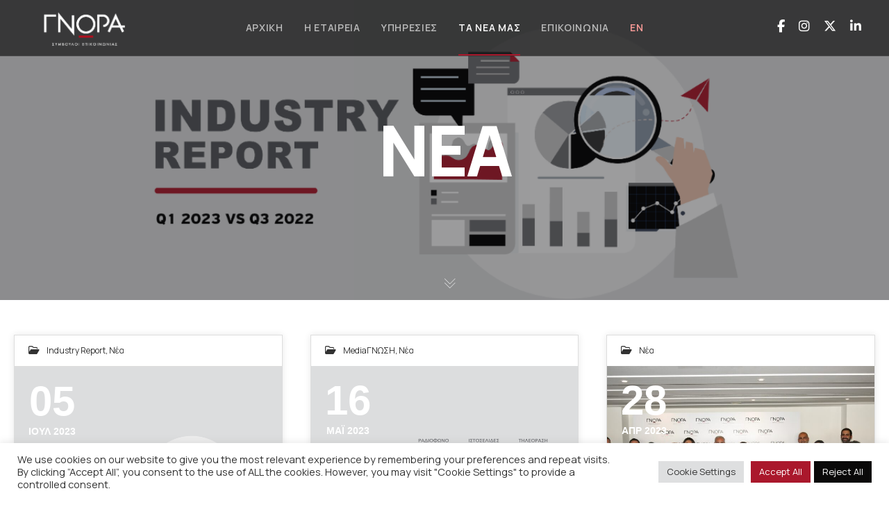

--- FILE ---
content_type: text/html; charset=utf-8
request_url: https://www.google.com/recaptcha/api2/anchor?ar=1&k=6Lc9wSUeAAAAAPyS0kBtg60rGAf39EtNHPhIOURW&co=aHR0cHM6Ly9nbm9yYS5jb206NDQz&hl=en&v=PoyoqOPhxBO7pBk68S4YbpHZ&size=invisible&anchor-ms=20000&execute-ms=30000&cb=ro81gdtja08
body_size: 48894
content:
<!DOCTYPE HTML><html dir="ltr" lang="en"><head><meta http-equiv="Content-Type" content="text/html; charset=UTF-8">
<meta http-equiv="X-UA-Compatible" content="IE=edge">
<title>reCAPTCHA</title>
<style type="text/css">
/* cyrillic-ext */
@font-face {
  font-family: 'Roboto';
  font-style: normal;
  font-weight: 400;
  font-stretch: 100%;
  src: url(//fonts.gstatic.com/s/roboto/v48/KFO7CnqEu92Fr1ME7kSn66aGLdTylUAMa3GUBHMdazTgWw.woff2) format('woff2');
  unicode-range: U+0460-052F, U+1C80-1C8A, U+20B4, U+2DE0-2DFF, U+A640-A69F, U+FE2E-FE2F;
}
/* cyrillic */
@font-face {
  font-family: 'Roboto';
  font-style: normal;
  font-weight: 400;
  font-stretch: 100%;
  src: url(//fonts.gstatic.com/s/roboto/v48/KFO7CnqEu92Fr1ME7kSn66aGLdTylUAMa3iUBHMdazTgWw.woff2) format('woff2');
  unicode-range: U+0301, U+0400-045F, U+0490-0491, U+04B0-04B1, U+2116;
}
/* greek-ext */
@font-face {
  font-family: 'Roboto';
  font-style: normal;
  font-weight: 400;
  font-stretch: 100%;
  src: url(//fonts.gstatic.com/s/roboto/v48/KFO7CnqEu92Fr1ME7kSn66aGLdTylUAMa3CUBHMdazTgWw.woff2) format('woff2');
  unicode-range: U+1F00-1FFF;
}
/* greek */
@font-face {
  font-family: 'Roboto';
  font-style: normal;
  font-weight: 400;
  font-stretch: 100%;
  src: url(//fonts.gstatic.com/s/roboto/v48/KFO7CnqEu92Fr1ME7kSn66aGLdTylUAMa3-UBHMdazTgWw.woff2) format('woff2');
  unicode-range: U+0370-0377, U+037A-037F, U+0384-038A, U+038C, U+038E-03A1, U+03A3-03FF;
}
/* math */
@font-face {
  font-family: 'Roboto';
  font-style: normal;
  font-weight: 400;
  font-stretch: 100%;
  src: url(//fonts.gstatic.com/s/roboto/v48/KFO7CnqEu92Fr1ME7kSn66aGLdTylUAMawCUBHMdazTgWw.woff2) format('woff2');
  unicode-range: U+0302-0303, U+0305, U+0307-0308, U+0310, U+0312, U+0315, U+031A, U+0326-0327, U+032C, U+032F-0330, U+0332-0333, U+0338, U+033A, U+0346, U+034D, U+0391-03A1, U+03A3-03A9, U+03B1-03C9, U+03D1, U+03D5-03D6, U+03F0-03F1, U+03F4-03F5, U+2016-2017, U+2034-2038, U+203C, U+2040, U+2043, U+2047, U+2050, U+2057, U+205F, U+2070-2071, U+2074-208E, U+2090-209C, U+20D0-20DC, U+20E1, U+20E5-20EF, U+2100-2112, U+2114-2115, U+2117-2121, U+2123-214F, U+2190, U+2192, U+2194-21AE, U+21B0-21E5, U+21F1-21F2, U+21F4-2211, U+2213-2214, U+2216-22FF, U+2308-230B, U+2310, U+2319, U+231C-2321, U+2336-237A, U+237C, U+2395, U+239B-23B7, U+23D0, U+23DC-23E1, U+2474-2475, U+25AF, U+25B3, U+25B7, U+25BD, U+25C1, U+25CA, U+25CC, U+25FB, U+266D-266F, U+27C0-27FF, U+2900-2AFF, U+2B0E-2B11, U+2B30-2B4C, U+2BFE, U+3030, U+FF5B, U+FF5D, U+1D400-1D7FF, U+1EE00-1EEFF;
}
/* symbols */
@font-face {
  font-family: 'Roboto';
  font-style: normal;
  font-weight: 400;
  font-stretch: 100%;
  src: url(//fonts.gstatic.com/s/roboto/v48/KFO7CnqEu92Fr1ME7kSn66aGLdTylUAMaxKUBHMdazTgWw.woff2) format('woff2');
  unicode-range: U+0001-000C, U+000E-001F, U+007F-009F, U+20DD-20E0, U+20E2-20E4, U+2150-218F, U+2190, U+2192, U+2194-2199, U+21AF, U+21E6-21F0, U+21F3, U+2218-2219, U+2299, U+22C4-22C6, U+2300-243F, U+2440-244A, U+2460-24FF, U+25A0-27BF, U+2800-28FF, U+2921-2922, U+2981, U+29BF, U+29EB, U+2B00-2BFF, U+4DC0-4DFF, U+FFF9-FFFB, U+10140-1018E, U+10190-1019C, U+101A0, U+101D0-101FD, U+102E0-102FB, U+10E60-10E7E, U+1D2C0-1D2D3, U+1D2E0-1D37F, U+1F000-1F0FF, U+1F100-1F1AD, U+1F1E6-1F1FF, U+1F30D-1F30F, U+1F315, U+1F31C, U+1F31E, U+1F320-1F32C, U+1F336, U+1F378, U+1F37D, U+1F382, U+1F393-1F39F, U+1F3A7-1F3A8, U+1F3AC-1F3AF, U+1F3C2, U+1F3C4-1F3C6, U+1F3CA-1F3CE, U+1F3D4-1F3E0, U+1F3ED, U+1F3F1-1F3F3, U+1F3F5-1F3F7, U+1F408, U+1F415, U+1F41F, U+1F426, U+1F43F, U+1F441-1F442, U+1F444, U+1F446-1F449, U+1F44C-1F44E, U+1F453, U+1F46A, U+1F47D, U+1F4A3, U+1F4B0, U+1F4B3, U+1F4B9, U+1F4BB, U+1F4BF, U+1F4C8-1F4CB, U+1F4D6, U+1F4DA, U+1F4DF, U+1F4E3-1F4E6, U+1F4EA-1F4ED, U+1F4F7, U+1F4F9-1F4FB, U+1F4FD-1F4FE, U+1F503, U+1F507-1F50B, U+1F50D, U+1F512-1F513, U+1F53E-1F54A, U+1F54F-1F5FA, U+1F610, U+1F650-1F67F, U+1F687, U+1F68D, U+1F691, U+1F694, U+1F698, U+1F6AD, U+1F6B2, U+1F6B9-1F6BA, U+1F6BC, U+1F6C6-1F6CF, U+1F6D3-1F6D7, U+1F6E0-1F6EA, U+1F6F0-1F6F3, U+1F6F7-1F6FC, U+1F700-1F7FF, U+1F800-1F80B, U+1F810-1F847, U+1F850-1F859, U+1F860-1F887, U+1F890-1F8AD, U+1F8B0-1F8BB, U+1F8C0-1F8C1, U+1F900-1F90B, U+1F93B, U+1F946, U+1F984, U+1F996, U+1F9E9, U+1FA00-1FA6F, U+1FA70-1FA7C, U+1FA80-1FA89, U+1FA8F-1FAC6, U+1FACE-1FADC, U+1FADF-1FAE9, U+1FAF0-1FAF8, U+1FB00-1FBFF;
}
/* vietnamese */
@font-face {
  font-family: 'Roboto';
  font-style: normal;
  font-weight: 400;
  font-stretch: 100%;
  src: url(//fonts.gstatic.com/s/roboto/v48/KFO7CnqEu92Fr1ME7kSn66aGLdTylUAMa3OUBHMdazTgWw.woff2) format('woff2');
  unicode-range: U+0102-0103, U+0110-0111, U+0128-0129, U+0168-0169, U+01A0-01A1, U+01AF-01B0, U+0300-0301, U+0303-0304, U+0308-0309, U+0323, U+0329, U+1EA0-1EF9, U+20AB;
}
/* latin-ext */
@font-face {
  font-family: 'Roboto';
  font-style: normal;
  font-weight: 400;
  font-stretch: 100%;
  src: url(//fonts.gstatic.com/s/roboto/v48/KFO7CnqEu92Fr1ME7kSn66aGLdTylUAMa3KUBHMdazTgWw.woff2) format('woff2');
  unicode-range: U+0100-02BA, U+02BD-02C5, U+02C7-02CC, U+02CE-02D7, U+02DD-02FF, U+0304, U+0308, U+0329, U+1D00-1DBF, U+1E00-1E9F, U+1EF2-1EFF, U+2020, U+20A0-20AB, U+20AD-20C0, U+2113, U+2C60-2C7F, U+A720-A7FF;
}
/* latin */
@font-face {
  font-family: 'Roboto';
  font-style: normal;
  font-weight: 400;
  font-stretch: 100%;
  src: url(//fonts.gstatic.com/s/roboto/v48/KFO7CnqEu92Fr1ME7kSn66aGLdTylUAMa3yUBHMdazQ.woff2) format('woff2');
  unicode-range: U+0000-00FF, U+0131, U+0152-0153, U+02BB-02BC, U+02C6, U+02DA, U+02DC, U+0304, U+0308, U+0329, U+2000-206F, U+20AC, U+2122, U+2191, U+2193, U+2212, U+2215, U+FEFF, U+FFFD;
}
/* cyrillic-ext */
@font-face {
  font-family: 'Roboto';
  font-style: normal;
  font-weight: 500;
  font-stretch: 100%;
  src: url(//fonts.gstatic.com/s/roboto/v48/KFO7CnqEu92Fr1ME7kSn66aGLdTylUAMa3GUBHMdazTgWw.woff2) format('woff2');
  unicode-range: U+0460-052F, U+1C80-1C8A, U+20B4, U+2DE0-2DFF, U+A640-A69F, U+FE2E-FE2F;
}
/* cyrillic */
@font-face {
  font-family: 'Roboto';
  font-style: normal;
  font-weight: 500;
  font-stretch: 100%;
  src: url(//fonts.gstatic.com/s/roboto/v48/KFO7CnqEu92Fr1ME7kSn66aGLdTylUAMa3iUBHMdazTgWw.woff2) format('woff2');
  unicode-range: U+0301, U+0400-045F, U+0490-0491, U+04B0-04B1, U+2116;
}
/* greek-ext */
@font-face {
  font-family: 'Roboto';
  font-style: normal;
  font-weight: 500;
  font-stretch: 100%;
  src: url(//fonts.gstatic.com/s/roboto/v48/KFO7CnqEu92Fr1ME7kSn66aGLdTylUAMa3CUBHMdazTgWw.woff2) format('woff2');
  unicode-range: U+1F00-1FFF;
}
/* greek */
@font-face {
  font-family: 'Roboto';
  font-style: normal;
  font-weight: 500;
  font-stretch: 100%;
  src: url(//fonts.gstatic.com/s/roboto/v48/KFO7CnqEu92Fr1ME7kSn66aGLdTylUAMa3-UBHMdazTgWw.woff2) format('woff2');
  unicode-range: U+0370-0377, U+037A-037F, U+0384-038A, U+038C, U+038E-03A1, U+03A3-03FF;
}
/* math */
@font-face {
  font-family: 'Roboto';
  font-style: normal;
  font-weight: 500;
  font-stretch: 100%;
  src: url(//fonts.gstatic.com/s/roboto/v48/KFO7CnqEu92Fr1ME7kSn66aGLdTylUAMawCUBHMdazTgWw.woff2) format('woff2');
  unicode-range: U+0302-0303, U+0305, U+0307-0308, U+0310, U+0312, U+0315, U+031A, U+0326-0327, U+032C, U+032F-0330, U+0332-0333, U+0338, U+033A, U+0346, U+034D, U+0391-03A1, U+03A3-03A9, U+03B1-03C9, U+03D1, U+03D5-03D6, U+03F0-03F1, U+03F4-03F5, U+2016-2017, U+2034-2038, U+203C, U+2040, U+2043, U+2047, U+2050, U+2057, U+205F, U+2070-2071, U+2074-208E, U+2090-209C, U+20D0-20DC, U+20E1, U+20E5-20EF, U+2100-2112, U+2114-2115, U+2117-2121, U+2123-214F, U+2190, U+2192, U+2194-21AE, U+21B0-21E5, U+21F1-21F2, U+21F4-2211, U+2213-2214, U+2216-22FF, U+2308-230B, U+2310, U+2319, U+231C-2321, U+2336-237A, U+237C, U+2395, U+239B-23B7, U+23D0, U+23DC-23E1, U+2474-2475, U+25AF, U+25B3, U+25B7, U+25BD, U+25C1, U+25CA, U+25CC, U+25FB, U+266D-266F, U+27C0-27FF, U+2900-2AFF, U+2B0E-2B11, U+2B30-2B4C, U+2BFE, U+3030, U+FF5B, U+FF5D, U+1D400-1D7FF, U+1EE00-1EEFF;
}
/* symbols */
@font-face {
  font-family: 'Roboto';
  font-style: normal;
  font-weight: 500;
  font-stretch: 100%;
  src: url(//fonts.gstatic.com/s/roboto/v48/KFO7CnqEu92Fr1ME7kSn66aGLdTylUAMaxKUBHMdazTgWw.woff2) format('woff2');
  unicode-range: U+0001-000C, U+000E-001F, U+007F-009F, U+20DD-20E0, U+20E2-20E4, U+2150-218F, U+2190, U+2192, U+2194-2199, U+21AF, U+21E6-21F0, U+21F3, U+2218-2219, U+2299, U+22C4-22C6, U+2300-243F, U+2440-244A, U+2460-24FF, U+25A0-27BF, U+2800-28FF, U+2921-2922, U+2981, U+29BF, U+29EB, U+2B00-2BFF, U+4DC0-4DFF, U+FFF9-FFFB, U+10140-1018E, U+10190-1019C, U+101A0, U+101D0-101FD, U+102E0-102FB, U+10E60-10E7E, U+1D2C0-1D2D3, U+1D2E0-1D37F, U+1F000-1F0FF, U+1F100-1F1AD, U+1F1E6-1F1FF, U+1F30D-1F30F, U+1F315, U+1F31C, U+1F31E, U+1F320-1F32C, U+1F336, U+1F378, U+1F37D, U+1F382, U+1F393-1F39F, U+1F3A7-1F3A8, U+1F3AC-1F3AF, U+1F3C2, U+1F3C4-1F3C6, U+1F3CA-1F3CE, U+1F3D4-1F3E0, U+1F3ED, U+1F3F1-1F3F3, U+1F3F5-1F3F7, U+1F408, U+1F415, U+1F41F, U+1F426, U+1F43F, U+1F441-1F442, U+1F444, U+1F446-1F449, U+1F44C-1F44E, U+1F453, U+1F46A, U+1F47D, U+1F4A3, U+1F4B0, U+1F4B3, U+1F4B9, U+1F4BB, U+1F4BF, U+1F4C8-1F4CB, U+1F4D6, U+1F4DA, U+1F4DF, U+1F4E3-1F4E6, U+1F4EA-1F4ED, U+1F4F7, U+1F4F9-1F4FB, U+1F4FD-1F4FE, U+1F503, U+1F507-1F50B, U+1F50D, U+1F512-1F513, U+1F53E-1F54A, U+1F54F-1F5FA, U+1F610, U+1F650-1F67F, U+1F687, U+1F68D, U+1F691, U+1F694, U+1F698, U+1F6AD, U+1F6B2, U+1F6B9-1F6BA, U+1F6BC, U+1F6C6-1F6CF, U+1F6D3-1F6D7, U+1F6E0-1F6EA, U+1F6F0-1F6F3, U+1F6F7-1F6FC, U+1F700-1F7FF, U+1F800-1F80B, U+1F810-1F847, U+1F850-1F859, U+1F860-1F887, U+1F890-1F8AD, U+1F8B0-1F8BB, U+1F8C0-1F8C1, U+1F900-1F90B, U+1F93B, U+1F946, U+1F984, U+1F996, U+1F9E9, U+1FA00-1FA6F, U+1FA70-1FA7C, U+1FA80-1FA89, U+1FA8F-1FAC6, U+1FACE-1FADC, U+1FADF-1FAE9, U+1FAF0-1FAF8, U+1FB00-1FBFF;
}
/* vietnamese */
@font-face {
  font-family: 'Roboto';
  font-style: normal;
  font-weight: 500;
  font-stretch: 100%;
  src: url(//fonts.gstatic.com/s/roboto/v48/KFO7CnqEu92Fr1ME7kSn66aGLdTylUAMa3OUBHMdazTgWw.woff2) format('woff2');
  unicode-range: U+0102-0103, U+0110-0111, U+0128-0129, U+0168-0169, U+01A0-01A1, U+01AF-01B0, U+0300-0301, U+0303-0304, U+0308-0309, U+0323, U+0329, U+1EA0-1EF9, U+20AB;
}
/* latin-ext */
@font-face {
  font-family: 'Roboto';
  font-style: normal;
  font-weight: 500;
  font-stretch: 100%;
  src: url(//fonts.gstatic.com/s/roboto/v48/KFO7CnqEu92Fr1ME7kSn66aGLdTylUAMa3KUBHMdazTgWw.woff2) format('woff2');
  unicode-range: U+0100-02BA, U+02BD-02C5, U+02C7-02CC, U+02CE-02D7, U+02DD-02FF, U+0304, U+0308, U+0329, U+1D00-1DBF, U+1E00-1E9F, U+1EF2-1EFF, U+2020, U+20A0-20AB, U+20AD-20C0, U+2113, U+2C60-2C7F, U+A720-A7FF;
}
/* latin */
@font-face {
  font-family: 'Roboto';
  font-style: normal;
  font-weight: 500;
  font-stretch: 100%;
  src: url(//fonts.gstatic.com/s/roboto/v48/KFO7CnqEu92Fr1ME7kSn66aGLdTylUAMa3yUBHMdazQ.woff2) format('woff2');
  unicode-range: U+0000-00FF, U+0131, U+0152-0153, U+02BB-02BC, U+02C6, U+02DA, U+02DC, U+0304, U+0308, U+0329, U+2000-206F, U+20AC, U+2122, U+2191, U+2193, U+2212, U+2215, U+FEFF, U+FFFD;
}
/* cyrillic-ext */
@font-face {
  font-family: 'Roboto';
  font-style: normal;
  font-weight: 900;
  font-stretch: 100%;
  src: url(//fonts.gstatic.com/s/roboto/v48/KFO7CnqEu92Fr1ME7kSn66aGLdTylUAMa3GUBHMdazTgWw.woff2) format('woff2');
  unicode-range: U+0460-052F, U+1C80-1C8A, U+20B4, U+2DE0-2DFF, U+A640-A69F, U+FE2E-FE2F;
}
/* cyrillic */
@font-face {
  font-family: 'Roboto';
  font-style: normal;
  font-weight: 900;
  font-stretch: 100%;
  src: url(//fonts.gstatic.com/s/roboto/v48/KFO7CnqEu92Fr1ME7kSn66aGLdTylUAMa3iUBHMdazTgWw.woff2) format('woff2');
  unicode-range: U+0301, U+0400-045F, U+0490-0491, U+04B0-04B1, U+2116;
}
/* greek-ext */
@font-face {
  font-family: 'Roboto';
  font-style: normal;
  font-weight: 900;
  font-stretch: 100%;
  src: url(//fonts.gstatic.com/s/roboto/v48/KFO7CnqEu92Fr1ME7kSn66aGLdTylUAMa3CUBHMdazTgWw.woff2) format('woff2');
  unicode-range: U+1F00-1FFF;
}
/* greek */
@font-face {
  font-family: 'Roboto';
  font-style: normal;
  font-weight: 900;
  font-stretch: 100%;
  src: url(//fonts.gstatic.com/s/roboto/v48/KFO7CnqEu92Fr1ME7kSn66aGLdTylUAMa3-UBHMdazTgWw.woff2) format('woff2');
  unicode-range: U+0370-0377, U+037A-037F, U+0384-038A, U+038C, U+038E-03A1, U+03A3-03FF;
}
/* math */
@font-face {
  font-family: 'Roboto';
  font-style: normal;
  font-weight: 900;
  font-stretch: 100%;
  src: url(//fonts.gstatic.com/s/roboto/v48/KFO7CnqEu92Fr1ME7kSn66aGLdTylUAMawCUBHMdazTgWw.woff2) format('woff2');
  unicode-range: U+0302-0303, U+0305, U+0307-0308, U+0310, U+0312, U+0315, U+031A, U+0326-0327, U+032C, U+032F-0330, U+0332-0333, U+0338, U+033A, U+0346, U+034D, U+0391-03A1, U+03A3-03A9, U+03B1-03C9, U+03D1, U+03D5-03D6, U+03F0-03F1, U+03F4-03F5, U+2016-2017, U+2034-2038, U+203C, U+2040, U+2043, U+2047, U+2050, U+2057, U+205F, U+2070-2071, U+2074-208E, U+2090-209C, U+20D0-20DC, U+20E1, U+20E5-20EF, U+2100-2112, U+2114-2115, U+2117-2121, U+2123-214F, U+2190, U+2192, U+2194-21AE, U+21B0-21E5, U+21F1-21F2, U+21F4-2211, U+2213-2214, U+2216-22FF, U+2308-230B, U+2310, U+2319, U+231C-2321, U+2336-237A, U+237C, U+2395, U+239B-23B7, U+23D0, U+23DC-23E1, U+2474-2475, U+25AF, U+25B3, U+25B7, U+25BD, U+25C1, U+25CA, U+25CC, U+25FB, U+266D-266F, U+27C0-27FF, U+2900-2AFF, U+2B0E-2B11, U+2B30-2B4C, U+2BFE, U+3030, U+FF5B, U+FF5D, U+1D400-1D7FF, U+1EE00-1EEFF;
}
/* symbols */
@font-face {
  font-family: 'Roboto';
  font-style: normal;
  font-weight: 900;
  font-stretch: 100%;
  src: url(//fonts.gstatic.com/s/roboto/v48/KFO7CnqEu92Fr1ME7kSn66aGLdTylUAMaxKUBHMdazTgWw.woff2) format('woff2');
  unicode-range: U+0001-000C, U+000E-001F, U+007F-009F, U+20DD-20E0, U+20E2-20E4, U+2150-218F, U+2190, U+2192, U+2194-2199, U+21AF, U+21E6-21F0, U+21F3, U+2218-2219, U+2299, U+22C4-22C6, U+2300-243F, U+2440-244A, U+2460-24FF, U+25A0-27BF, U+2800-28FF, U+2921-2922, U+2981, U+29BF, U+29EB, U+2B00-2BFF, U+4DC0-4DFF, U+FFF9-FFFB, U+10140-1018E, U+10190-1019C, U+101A0, U+101D0-101FD, U+102E0-102FB, U+10E60-10E7E, U+1D2C0-1D2D3, U+1D2E0-1D37F, U+1F000-1F0FF, U+1F100-1F1AD, U+1F1E6-1F1FF, U+1F30D-1F30F, U+1F315, U+1F31C, U+1F31E, U+1F320-1F32C, U+1F336, U+1F378, U+1F37D, U+1F382, U+1F393-1F39F, U+1F3A7-1F3A8, U+1F3AC-1F3AF, U+1F3C2, U+1F3C4-1F3C6, U+1F3CA-1F3CE, U+1F3D4-1F3E0, U+1F3ED, U+1F3F1-1F3F3, U+1F3F5-1F3F7, U+1F408, U+1F415, U+1F41F, U+1F426, U+1F43F, U+1F441-1F442, U+1F444, U+1F446-1F449, U+1F44C-1F44E, U+1F453, U+1F46A, U+1F47D, U+1F4A3, U+1F4B0, U+1F4B3, U+1F4B9, U+1F4BB, U+1F4BF, U+1F4C8-1F4CB, U+1F4D6, U+1F4DA, U+1F4DF, U+1F4E3-1F4E6, U+1F4EA-1F4ED, U+1F4F7, U+1F4F9-1F4FB, U+1F4FD-1F4FE, U+1F503, U+1F507-1F50B, U+1F50D, U+1F512-1F513, U+1F53E-1F54A, U+1F54F-1F5FA, U+1F610, U+1F650-1F67F, U+1F687, U+1F68D, U+1F691, U+1F694, U+1F698, U+1F6AD, U+1F6B2, U+1F6B9-1F6BA, U+1F6BC, U+1F6C6-1F6CF, U+1F6D3-1F6D7, U+1F6E0-1F6EA, U+1F6F0-1F6F3, U+1F6F7-1F6FC, U+1F700-1F7FF, U+1F800-1F80B, U+1F810-1F847, U+1F850-1F859, U+1F860-1F887, U+1F890-1F8AD, U+1F8B0-1F8BB, U+1F8C0-1F8C1, U+1F900-1F90B, U+1F93B, U+1F946, U+1F984, U+1F996, U+1F9E9, U+1FA00-1FA6F, U+1FA70-1FA7C, U+1FA80-1FA89, U+1FA8F-1FAC6, U+1FACE-1FADC, U+1FADF-1FAE9, U+1FAF0-1FAF8, U+1FB00-1FBFF;
}
/* vietnamese */
@font-face {
  font-family: 'Roboto';
  font-style: normal;
  font-weight: 900;
  font-stretch: 100%;
  src: url(//fonts.gstatic.com/s/roboto/v48/KFO7CnqEu92Fr1ME7kSn66aGLdTylUAMa3OUBHMdazTgWw.woff2) format('woff2');
  unicode-range: U+0102-0103, U+0110-0111, U+0128-0129, U+0168-0169, U+01A0-01A1, U+01AF-01B0, U+0300-0301, U+0303-0304, U+0308-0309, U+0323, U+0329, U+1EA0-1EF9, U+20AB;
}
/* latin-ext */
@font-face {
  font-family: 'Roboto';
  font-style: normal;
  font-weight: 900;
  font-stretch: 100%;
  src: url(//fonts.gstatic.com/s/roboto/v48/KFO7CnqEu92Fr1ME7kSn66aGLdTylUAMa3KUBHMdazTgWw.woff2) format('woff2');
  unicode-range: U+0100-02BA, U+02BD-02C5, U+02C7-02CC, U+02CE-02D7, U+02DD-02FF, U+0304, U+0308, U+0329, U+1D00-1DBF, U+1E00-1E9F, U+1EF2-1EFF, U+2020, U+20A0-20AB, U+20AD-20C0, U+2113, U+2C60-2C7F, U+A720-A7FF;
}
/* latin */
@font-face {
  font-family: 'Roboto';
  font-style: normal;
  font-weight: 900;
  font-stretch: 100%;
  src: url(//fonts.gstatic.com/s/roboto/v48/KFO7CnqEu92Fr1ME7kSn66aGLdTylUAMa3yUBHMdazQ.woff2) format('woff2');
  unicode-range: U+0000-00FF, U+0131, U+0152-0153, U+02BB-02BC, U+02C6, U+02DA, U+02DC, U+0304, U+0308, U+0329, U+2000-206F, U+20AC, U+2122, U+2191, U+2193, U+2212, U+2215, U+FEFF, U+FFFD;
}

</style>
<link rel="stylesheet" type="text/css" href="https://www.gstatic.com/recaptcha/releases/PoyoqOPhxBO7pBk68S4YbpHZ/styles__ltr.css">
<script nonce="SIT0xGCOiM34OJmnR3QJnw" type="text/javascript">window['__recaptcha_api'] = 'https://www.google.com/recaptcha/api2/';</script>
<script type="text/javascript" src="https://www.gstatic.com/recaptcha/releases/PoyoqOPhxBO7pBk68S4YbpHZ/recaptcha__en.js" nonce="SIT0xGCOiM34OJmnR3QJnw">
      
    </script></head>
<body><div id="rc-anchor-alert" class="rc-anchor-alert"></div>
<input type="hidden" id="recaptcha-token" value="[base64]">
<script type="text/javascript" nonce="SIT0xGCOiM34OJmnR3QJnw">
      recaptcha.anchor.Main.init("[\x22ainput\x22,[\x22bgdata\x22,\x22\x22,\[base64]/[base64]/[base64]/[base64]/[base64]/UltsKytdPUU6KEU8MjA0OD9SW2wrK109RT4+NnwxOTI6KChFJjY0NTEyKT09NTUyOTYmJk0rMTxjLmxlbmd0aCYmKGMuY2hhckNvZGVBdChNKzEpJjY0NTEyKT09NTYzMjA/[base64]/[base64]/[base64]/[base64]/[base64]/[base64]/[base64]\x22,\[base64]\\u003d\x22,\x22w7k4w6UpfcOAD3rDmELCisOCwpx6f8KsQ3kUw5HCl8Okw4VNw5XDqcK4WcOcKAtfwodHP31twqptwrTCrgXDjyPCoMKcwrnDssKRXCzDjMKRaH9Ew5jCniYDwp8vXiNLw4jDgMOHw4nDk8KncsKiwprCmcO3fMOPTcOgI8ORwqoscMOfLMKfBMOKA2/Cu0zCkWbCtMOsIxfCrMK/ZV/DucOrCsKDacKKBMO0wrjDuCvDqMOjwqMKHMKEZMOBF3wmZsOow7nCpsKgw7A8wqnDqTfCv8OXICfDvMKQZ1NEwqLDmcKIwqgwwoTCkj/CuMOOw69jwrHCrcKsCsKzw48xQXoVBX7DgMK1FcKEworCoHjDi8Kwwr/[base64]/w4BnKcOLwr50CcOCw7cnZsKzBsOowpEsw7poUTPCisK6fB7DqA7CjCTClcK4HcOKwq4awqvDvQxEAxE1w4FjwpE+ZMKXVFfDoxJiZWPDicKnwppuYcKKdsK3wqErUMO0w4B4C3I+wqbDicKMGGfDhsOOwo/[base64]/woLCpsOaw7bDm8OTWCUuwozCusOpJXILw6LDqw08XMK2KkJ/[base64]/[base64]/Co1kaw7hyT8KFw5LDs8O7Klc6w6XDsVXCoMObNT3DicK4woLDqsObwrPDqEXCmMKKw5rDnE4qRxcuS24yDsKtHhQYZw9vdx3Cvi/Ds196w4/DmDk7JsOkw40ewrvDtwjDgwrDvMKOwrl/d2gvTcOdWRjCmcKNJwLDnsOAw5ZNwrcsAcO4w5JWRMOxbTN4Q8OSwqjCrD9gwqnCnhnDpV3CqnLDmMK8wqJ6w5HCtR7DrzFiw40Gwp3CoMOCwq4NLHbDnMKfaR1XV3Nvwq5ge1vCvcOhf8K9BTxrwoh8w6JOf8KrFsOmw7fDnsObw6nDryEnA8KHGn/DhklXETgxwotkHGUIVMKZKGZFRGFNeUZDRh43LsO7GjtAwq7DoE/DpcK4w7YFw6/Dux3DoFFwfsKbw6LCl105DMK/NFrClMOuwoUtw7PCinFWw5PCqsO5w4rDk8OlPcKGwqjDmE9yO8OEwpFmwrgPwrl/IU4+O2YdLMOgwrnDqcK8VMOMwoLCukt7w7zCk2AzwphIwoIaw7giesOPH8OAwpQ8R8OqwqM6SBFpwo4DPn5hw7c3MMOmwprDqR7Dv8KZwp3Cgx7CiiTCt8Occ8OldsKIwq8awpQnOsKkwrAlZ8KYwr8Mw4PDgALDkU9fVTbDiAgSAMKswpzDmsOPTG/ClHRUwosFw6g/wrbCgTUjdkvDkcOmwqAlwo7Dk8KBw5dFTXhcwqLDksOFwq7DmcKDwogfYsKJw7/DjMKBZsOTEsOtKTZAJcOpw67CgCsRwpPDhHQLw41aw7zDpRFeTcKsIMKsbcOiSMO/w4ENIcOMJATDlcOWGMKWw7skVGzDuMKyw4HDog/DklohXE5fKFoVwpfDjGDDuTrDpcOVF0bDlkPDq23CjjvCncKqwpQpw7k3WWolw7TCun8+w6DDq8Oxwr/[base64]/DosO9P3LDmzkuV8KZfEk0w5rDtFDDpMK8w4oJw4JOOsOBcyPCvMOpwpUwR3vDmcOVTRXDosOPQ8OXw4rDnQ8jwqDDvWNNw4YEL8OBC2LCikjDtTXCrsOSNMOLwrsDVMOaaMO+AMOeIcK/QV3Cj2VfVsK6acKoSRY3woLDssOVwo4NHMOiVX/Du8O0w5rCrV01QsOdwoJ/wqQew4bChmM4MMK5wrNlDsOXw7UETlppw7DDn8KPDsKUworDsMKQDMKmISrDq8O1wr9Kw4bDnMKnwq/DtMK7dcOwDAFiw6oXZsOQTcO7bSEowrUuPSHDj1ZQF1gjwp/CrcK7wrljwprDl8O9HjjCmSbDpsKmSsOow5jCqkrCk8ODMMOVH8OabS9jwrAlSsONLMO/E8Osw7zCuSfCv8KXw6IEfsKzHU7DlHp5wqM8ScOjPwZEecObwrFtXV/[base64]/Ds8OWa8OPaX0QY8OicUrCqMOMY8Kqw6JGPcOGTHzDq3cRXsODw63DnlzChsKkGDNZHBPCm25iw7VbIMKvw6TDhmpFwrgjw6TDnV/CvAvDuh/[base64]/[base64]/DgDbDr8OqwrfDujoMw7YMwqtfwoDDscK6IipaHSTDk8KtaCXCnMKhwoHCmG08w6PDjA3Dj8Kiwr7CpU/CpWstAkUuwr/DqFrDulRCS8O2wpwkGhvDshcMasKaw4bDjxdkwo/[base64]/DvMKgW08XWGZaw4bDp0YtwrTDlsK5WSzCqsKLw63DuUzDim/[base64]/woLDs2fCmDkRWCUsIMKfQ8O4w6DCvgRCQXXCjcONJcOBXmRrKwlZwqDCi2wjP20aw6LCssOewolFwoPCoko0WloWwqzDpnY9wrPDnMKTw4kawrU9DGHCjcOTecOmw4skAMKCw75VYQPDj8O7W8ODa8ODc0rCnUDCpiLDkH/DvsKCO8K6McOhBEXDpxzDqA3Dp8Oswr7CgsK5w7QyecOtw75HHQLDpVTCmkbCtWjDsBUYWHfDo8OOw4fDg8KDwr/CmD58akvDk1ZHScOjw6PChcO1w5/CkUPDgUsjEk0bMSlrWmfDm0DCisOaw4DCtsO7KsKQwp7CvsODZzjCjV/Dr13Du8OuCMO5wrDDpcK6w5LDgsK+JjtSwqxVwpjDmnV2wrjCvsOTw7Q7w6MVwqTCpMKaWijDsFfDj8ODwqoAw5Q7QMKsw7DCl2rDk8OUw7nDnMO0cCPDssORw53DkyrCrMKrdEHCpksqw6vCisOMwrc5McK/w4DCjmVJw59gw7jCv8OnQcOFYhbCrcONPFjCqGU9wqrCijYxw61Ew6sfV0XDpHRLw6YPwqE5wpIkwoBJwox9FBPCjkvCucKuw4fCrMKmw78Ew4JWwrlOwprDpcOAAzUww6g/woxLwoXCjBnCqcO0eMKCHgbCk28wesODXWBJVcKywrfDtQnCijkpw6R2w7bDi8Oyw44KRMKdwq5/[base64]/CscOQwo8sdFhTw4wbwoPDhBvDqgjChRo3EMKQGcKSw7cDGcO+w5Q5QBbDunRLwo7DrivDlm57VkrDncOZFcOcBMO8w4A+w7oDesO6aWJewobDk8OWw7bCtMOYNW0/NsOkacKhw63DksOJPcKIPsKJwpl/O8OqZ8OyXsOKHsOJQMO4wo3CnRlvwp9sc8KvL0YDJMKOwrPDjx3DqT5jw7DClEHCncKiw4PDvS/CtsO5wpnDrcKxOsOrFTDDvMKZBsKbOjdzdG1qcCfCn0xBw73Du1nDm2rCgsONK8OybWQZL2zDs8ORw5QtJxDCm8OnwoPDmcK9w5gHOsKsw5lmHcKkKMOyAMOsw4fDm8KdcG/ClhkPTGg2w4Q6NMKXch5zUsKawpzCg8OYwpZ9GMOyw4jDuRYmwpzDm8Khw6TDp8Kywodfw5TCrHnDnDnCkMKSwpnCnsOnwqbCrMOPwoXChsKfXz0cEsKSw7VVwq0iFl/CjXLCn8K/wpTDhMKUF8Kfwp/Dn8OHLmQQZgcGTcKDZsOgw4fDo0nDlxQjw5fDlsKfw7zDinnDs3LDgBzCtF/CoWQpw60FwqNTw49dwoDDkjIiw5VMw7vCr8OKMMK8w4kQIcOwwrDChFTCjTgCUV5qdMOdX2/DnsKsw65LACnCq8KPdsKsfBJ3wpBsQHt5Ah8pwop0SXwbw5Avw4QFe8OBw4k0bMOVwrXCjFx6RcKdwofCt8OCR8O2YMO9VWnDuMKgwrMaw4RXwpJwQ8Oyw7Rrw6zCv8OYOsKmKgDClsOvwovDmcK1R8OdQ8O2w4YSw5g9QVs7wr/[base64]/[base64]/[base64]/S8OyUTfDqSDDo8O0e3NyZgMuwoTDj3HCkHjCsUrDmsOWFsKYIMKYwrrCoMOwEg9Owr3CtMOMDSdgw7XDs8KwwrnDrsOwS8K/[base64]/cA7DkxXDrzLDoMOOKcO3w48rw6jDnDU+w6o2wo7ClDxFwobDrkvCrMORwqbDtMK6cMKhWXhjw7nDrxogEcKUwpwRwrNQwp0LMA83Z8K0w7h3Jy17woptw4/Dg3sefcOufREhEknCqAHDiRZfw6Zfw4vDtcOtJsObbHZBf8ODMsO+w6UIwrBhGizDiz15ZcKcTmbCohPDo8OPwpgqU8O3bcOdwoMMwrB8w7HDvh1Yw5Y7wol/VMOCB14ww5DCu8KJLzDDrcOcw5RQwpB4wp1bV1DDi1TDgSrDiRkKfQJlYsKWBsKzw6wEDDHDssK5wrPCpsOFGAnDhmjCsMKzC8OrNlPCj8Kqw7lVw6FhwrjCh3Mrw6nDjgvCucKSw7NkIxdiw4d/wpfDpcO0UQ7DvhjCrcK5T8OHUmtSwpnDrT/Cjw48WMO9w6hXRMOhYVlmwo0xZcOCYMOxXcO5FkAUwqEtwrfDk8OFwrnDmcK/w7Abwo3CtMKdHsOZe8O4dnPDo2/Dn0PDinYnwrnDjMO+w4tFwpTCucKGMsOswo5ywoHCtsKKw7LDuMKuwoLDo0jCsgjDhGVmEMKASMO8dQoVwq16wpwlwoPDncOGVXLDvAp5EMKuR1zDhR1TH8KZwqLDncOvwobCiMKAL0PDgcKXw7cqw7bDn2bDhjkawpfDtlNgw7fCmcOpRcKbwp/DkcKfPGoZwozCrmIUGsO+wrMnbMOEw68eezVfG8OWdcKcE3XDoCNNw5pIwp7Cp8OKwp8FcsKjw6TCtMOGwqXDgn/DsUcwwrTCt8KCw5nDpMOAT8Oow4clX21xScKBw4bCsH0vAjrCn8O7S1pPwo/DlzBLwrtycMK/NcKBOMOdVyYSMcOiwrTCh0whw4wZEsK6wpoxaE3CjMOawr7CrsKSQ8OOKWHDjShdwoUWw7ROATzCicKOE8Omw55yPcOjbFLDt8OFwqDCjhE7w5JqRMK1wrFFcsKWS3ZFw4IrwobDiMO/[base64]/CjS9gw7MiAibDnxlDwrTDsXPChUzCrcORwrPDjcKUFcKbwqxQwqExdiZqTG5Cw7JHw7/DpFLDj8O9w5fDoMK1wpDDpsOFdFBsND8aLWN5DUbDhcKPwp0UwplUOcKhU8OIw5nDrsOIGcOlwpPClEsNSsO8LzLCv1Z9wqXCuB7CkzorCMOnwoZRw5fCpRA8FznClcKxw40rVcKEw4fDv8OECsOXwrsDXA3CmGDDvDZfw6LCl11qf8KNE3/[base64]/DjsO4w4Uaw77DgsOuwoJqBzB7wpXDusO4X1zDrsO6TcOBwpQGfcKyeGNZbzbDrsKpd8KywqPCksO2f3/CgQvDvlvCixBZb8OPD8OBwrzDp8OXwoBGwoJsVmh8FMOFwp1bOcOESQHCr8K3fmrDvGcARkQAK3TCnMKCwosZJw3Cu8KuQWPDvgDClMKOw7J3CsORwrbDmcKnd8OdPXnDhMKUw5kgwpDClcKPw7LDkF/CgH41w4MXwq4Cw5PCvcKzwobDk8OlRsKCHsOvw79kwprDrcKQwq8Nw7vDuT4dNMKdN8KZSU/Cu8OlFyfCpMK3w491wo0kw5QIPsKQNsOPw4JJwojDi1bCicKLwr/CkMK2DTIkwpEWTMKCKcONeMK6N8OBNTfDtC4xwrTCj8OPw63CiRVtTcKcDmMTaMKWw7lHwqIlLFDCjldWw6RowpDCj8KAw58YLcOjwqLCj8O3dG/Cp8KRw60Sw4Vyw7MfPsO3w7xuw5wtPALDohvCjMKUw7wTw4cBw4XCnMKhdMKVWj3DuMOSHsKrIn3Cn8KDDxHDsF9fZEPDnQLDoQsfT8OGN8KnwqDDqsOlasKKwqU5w404Tis8wpQgwo/CtMONIcKOw5o4w7UqOMK8w6bCmMOUwpUrD8Kmw7x/wo/Ck0zCrMORw6nCh8K4w5piKMKbf8K9wqjDvF/[base64]/GUjDvVzDtBgRw7LCnhZNKsKYwpJlUSvDkMOAwoTDlMOsw7XCpMOrXcOVHMKnSMOgZMOXwq1jbsKtczkqwrfDuFbDrcKKWcO3w6o/ZMOZYcO9wrZ4w4A+wqPCqcKJXGTDgzXCiQIqwqrClXPClsOMd8OIwpk6QMKUWgdJw5AuesOiThgwQgNjwrPCssK8w43Cg38we8K3wrdqEWfCrgUTVcKce8OPwqwdwr1aw4MfwrrDv8K7V8Ove8KVw5PDowPDniciwpvCvMKAOcOucMOjbcOJR8OlKsK+eMKHKAlhSsO/GwVuNmswwqliDMOaw5DCnMK8wp3ChUzDkTzDrMOdFsKtS05AwpgTLjR3IcKIw5wLG8K+w67Cs8OnEm8hXMKYwrDCvFVUworCngPCigklw6xxDSUqw6bDtmVeI23CszxlwrPCpTHDkWAMw61NTcO8w6/DnjXDncK7w7EOwonCikZ/wo1HesKnf8KSQMKOVnXDlwpdFFgnHMOdJzIfw53CpWvCgsKTw6fCs8K/dhU+w5RDw4JGeX4uw7LDgSzCtcKqM0rCqBPCpm3Co8K3R3ocE0g9wozCosOZMMK3wrHDjcKeI8KFbsOGATLCt8OMInXCgMOWJyFkw6tdZHI0wrt3wqUoB8O/wrg+w4jCqMOUwrx/Pl7CrHBDP37DpHXDv8KRw5DDs8OENMKkwprCr0lrw7JWX8Kew6tNfHPCksONQ8KCwpUSwphGdUE6fcOaw4LDhMKIM8KTDMOvw67CjgYQw5DCtMKWK8KzEgfCg1sMwq/[base64]/[base64]/DqBd8N8KkVsORdxvDi8OTwpAUC8KYICh9w7Q9w5fDhcOxCyLDskbDgsKQE2Uyw6LDi8Krw5DCjcO8wp3Cl34gwpPDlRzCt8OrQmV/aXoPwqrCscOow5fDgcKyw6wwfyxWe2I4wrbCu0rDkFTCisOiw7vDqcKoQ1zDnWvChMOgwprDisKSwrEeEXvCokgOBhzCrcO3FknCtnrCpsOVwpjCkEkVdxd0w4LDlnjDnDR6KElaw4nDqA06TS5WSMKDccKRIwTDkcKfXcOLw6sBSHJiw7DCj8OZOcO/LiEQFMOjw4fCvzHCu38VwrbChsOWwqrCisOLw67Ct8K7wol7w4XDkcK5fsKiwq/Cl1lnwqYJeFjChcONw5zDu8KEGMOAQVzDmcOkXz3DnnzDvcKHw54JUsKuw4nDmwnCkcKvMFpVOsKqMMOVw7LDlcO4wr0OwrTCpzMew5HCscKUw6pmSMKUDMKSMXHCmcKHUcKiwo8GalkZHcKnw6RqwoQmCMKwJsKDw7/CvRbDuMOxM8OfVn/DhcK5Z8O6FMOEw5Jcwr/[base64]/DrMO+ScKXURdCMyU0NMONIw3Cg8Krw4sDHyM+wpbCihN3wrTDqsKKVSsJMjlqw4IxwrPCqcKaw5fDllLDtcODVcO9wpTCjjrDiHHDrAhYbsO0DhXDh8KxMcOowoZKwrLCmw/[base64]/[base64]/DuMK8dikeRsOtP8Oawq3Dp3LDscKww6DDmsK+wpTDo1psKhF/[base64]/Dt29gQsORw4LCkRJsw4fCusOjwrl2wpTCkMKcCQfCh8OKX1g9w7TCkMKqw6I/[base64]/w5rCiF7CmmhiwoIQT8OjLDN+wqt1MFjDk8KMw75CwrxiUXrDnXMOe8Kpw4x5AcOcP0vCs8K9wqLDtSTDnsObwopcw6V3VcOmc8KZw5nDusKqeDrCqcOQwovCp8OULQDChXrDpSVzwpUTwo7ChMOUR0rDmjPCmMO3Cw3CiMOPwqhYLsOtw7w9w4IfIiwwdcOOKn/Do8OOw6NJw5/CucKGw49VIi3DtXjClzVbw7o/wq0+NCUkw5tIXDHDmy0pw4HDn8KffBxRwoJCw7k3wrzDmB/ChiTCpcOuw6jDvsKAExZYQcKtwrDDowbCvzFDEcOSGMOcw5EhLsOewrPCtcKIwrnDtsOlMAxFaR/[base64]/L8K8w4HClsKVw6DDtUFhTcKvw4R1UMOJCBsgenFlwoEawokjwrfDvsKLZcOQw7PDmMOtWEMXPQnDkMOywpwLw4ZnwqTDgxzChcKBwoNxwrrCvQTDk8OBGhQlJH3DnsOdfigNw5nDogLDjsOgw74yFgIhwrU/IMKYQ8Ouw483wp0mM8Kjw5DCosOmHMKxwqNOPirDqV9bAMKXWzDCoWILw5rClGhSw7EADMKPdxvCgjjDhMKYQEjCnw0/w6lNCsKIVsKtKXYQQlTCskLCncKQakfChVvCuWlaMsKaw5kfw4nCmsKLTS1FX2wORMOWw6DDrsKNwrjDmVUmw51/a3/CtsO0DjrDocOEwqdTAMO0wrrCgDRkQMKnOlDDsDTCucKzVzxuw71gX0nDuF9WwoHDsFvCsx8HwoNqw7rDhiQ+UsOkAMKVw48hw5sOw4k2w4bCiMK0wo7CunrDv8O5XRTDmcOVSMK/bGHCshonwopdBMKMwr/Dg8O2w71+w5hmwqEmRTzDil3CpFkFw6/CnsKTScOSe1I8wph9w6HCisKXw7PCocKqw4jDgMKowp0vwpckJjp0wo0OdsKUw7jDlTE6NgoQZMOdwqnDhsOZbmbDtlrCtlJhB8OTw7bDkcKBwrLCqkEwwp7CjcODasObwr4oKhDDhcONMR4JwqjCtU/DlQQKwpxbJBFmQWbDm0PCtMKiAg3DtcKWwoMGRMOIwrnDncO5w5zCnMKawq7CiGrCu1nDqsK7V1PDtMKYWkLDisKKwrjCjEnCmsKUEjjDqcKlW8KSw5fChU/[base64]/CmH1iw5PDh8KtEsKKLzzCtwjDsHlpwqhMwosnJcOBXn5VwoPCjcKVwr3Di8OmwojDt8OLMcKiSsKrwpTClsKBwqPDn8KRccObwrFRwq9LZsOLw5bCj8O2wpfDm8KewoXCgAlNwrrCj1V1DwDCiifCjQMrwpjDlsO/WcO0w6bDk8KVw7dKVFTCoUDDosKuwpbDvgMLwp9AWMO3w7nCrcKywpzCp8KhGMO3C8KSw5/DlcOLw6/ChzXClFpuw7fCmlLClF4dwoTCjT51w4zDnkhpwpDCjnPDpnDCkcKjBcOsS8KmZcKrw6oBwpvDkQvCg8Oyw7Qrw7Q/MC8hwqtdVFkjw74kwrZqw7wuw5TCpcK0ZMKDwpjCh8OaFsK4eFowNcOVM1DDkjfDswPCosOSG8K0C8OuwqRPw6rCsVXCq8Ozwr/DhcOrT2xVwps+wozDscK+w5oHEW8pQsK/cw/CjMKlXlLDpsKEasKVf2rDtzIgQ8KTw5HCuiDDusOgVlQqwoQDw5RAwrhzXHs6woNLw67DiEVZAMOBRsKUw5tEdUEUAVXCoBsXw4PDs13Dm8KfcGrDr8OVNMOHw5zDlsOnDMOSC8KSPHHCg8OrOSxGwoooUsKQDMOzwq/DsAA/MHrDihc/w69ywogGYRIIGMKaWcKkw59bw7oMw5cHeMKvwrg+w7hOUMOIVsKBwq90wo3CnMKwZBIMH2zChMO/wqbDmcObw5PDmMKGwohuJHPDgcOBf8OVwrLCpy5NT8KTw6JmGE/CsMOUwrjDgCrDn8KvbSjDnT/CkGtxAsORBQHDgsO/w78QwqzDhUIlUFg8AcKswo4TVsK1w5QfSUTCi8KsfnvDgMOEw4hPw7XDtMKDw494fwApw6/[base64]/CqDHCssOVwprCi3M9wqBWwonCocOWFMKUasKIV39LBT0ZbcK/w4wfw65aSU4tbcO3I2VSBhzDpwpZfMOAETp5LMKpKSTCv3PCn387wpZqw5rClsOlwqlHwrrDqyYaLj5GwpLCvMKsw7fCqFzClDrDvsOtwrVrw6jClB5lw7jCuR3DncO0w4bDj2gdwpRvw5tAw77DunHDqW/Dt3HCusKQNz/DsMKvwqXDn0sywo4ALcKyw5ZzecKRC8OLw6zDg8OkdCHDgMKnw7d0w61+w5zChAFFXV3CqsOsw4/CkEpga8OMw5DCo8K9WGzDuMKtw7V+asOew6EVHMKxw58WOMKTUUDCncOpBMOUNHPDoGtGw7sIR1/[base64]/CiMKDcsOfRlLCqcO1wpofLXYjIcOpHEjCnMKCwqLCrcO6bcKbwpvDjHLDgsOVw7DDh294wp/[base64]/[base64]/CslEZw7/[base64]/[base64]/DmcKJQEhwG8Kdw7QOJGHDj8KAwqoLNH/CssKyR8OKLiYoNsKfUScfOsO/d8KaE1UFcMKUw5zCr8KXUMKQNghBw7DCgDELw4bCoRTDscKmw40eL1XDvcKVbcKBTsOES8KRGA9Ew5IzwpTClSTCm8OyS27Dt8KLwqjDucOtDsKsDxNjEMOEwqXDvjxhHkYrwrfCu8OXBcOgb11FXsKvwp/DkMOawoxJw7DDjsKCIgzDn0VYIy4nJMOjw6h1wrHDgVvDq8KRGsOReMOySVdiwo5Ydz42UXFOwoYww73DiMO/PsKFwobCkFrCi8ObCsOTw5Rfw6wAw481el1xaA3Dgzd2IcKTwrFJSh/DisOyTx9Hw6kgYsOrCMK7eSF5w48FFsKBw47CpsK8LiLCsMOCCHQyw44tRChdXMK4woHCuVFkKcOTw6vCl8OFwqvDpVXCkMOmw5zClMOAfMO0wrnDq8OGL8KIwqbDr8Ohw70qacO0wq4xw73ClhRow6sZwoE8wog+WiXClSZJw582dMOnSsOpZMKtw4J5DMOGfMKVw5/CkcOtRsKAw43ClSk3fAXCnnTCgTbCn8KfwoN+w6QzwpMDF8K3w6hiwoFSD2LCjsO/wqHCi8OawpzDicOrw7vDnXbCr8Ovw5R2w4oWwq3DnkTCtmrCvX0lNsOaw6hqwrPCizTDhTTCmWMqLFvDm0XDo180w50ZeW3CtsOtw4HDvMOUwpNWL8OaA8OrJ8O6fcKzwpQ5w5kRFMO7w58ZwqvCrmA0BsOlXcOoNcKAIDrCisKQGR/CmcKpwqHDvnzChi4mQcOfw4nCqDIRL14qwr7DqMOhwowmwpYawrvCsGMtw6/ClMOlw7UDFGrDuMKDLVVWCH3DpMKGw6s5w4VMOsK2eGfChHQYQ8O7w7/DkGklBkFOw4bChRY8wqkVwoLCg0rDhUBNFcKreH/CssKBwpkxWCHDmCXCiTFWwrPDm8KsbsOVw6JFw6PCosKOFWgiO8O8w6rCksKJbsOQdRbDnUUdQcKbw4TDlBIfw7IpwrIBW2jDksObWE/DknVUTMO+w7MraUzCuHfDh8Kmw5jDjjHCgcKiw5xRw7zDhQYwGXMUI1duw5o1w5DChxnCjg/DuVZ9w4dhLGcROB7ChcO6HcOaw5slPC5VYQzDvcKgTEB7ZVwNZcKTcMK0KGhQABDCtMOja8KhdmN8YAAJXHESw6jDn2xaAcK7wr/CtjbCjhR4wpsHwrZLF0kfwrrCp13CjFjDlMKIw7t7w6ceVMOYw7EOwp/CscKqO0zDqMOUTcKnFcKgw63Do8OLw4vCqhHDlB4AJxjClgJaB2jCucO4w6QhwpvDjcKawovDgBBlwq0QN1jDqjE5w4TDtj3Di3BAwrTDsnjDmyPCn8Khw4xYGMOAG8KLw5PDpMK8SnoYw7LDgcO8NDdGbMKdSQzDtDAowq/DpWtiQMKewpB8TGnDiERvwo7DjsObwpQKw7RkwozDocK6woITEQ/CnA9iwoxEw7zCssOJVMKRw7rDlsKaIj5Ww5wENMKuXRTDkExZV0nCk8KLUV/CtcKdw5fDlS1ww6bCpcOPwpQzw6fCvcKKw7PCmMKCPsK0U0ZoUcOpw6Ale23CosONwqbCt1vDiMOxw5PCtsKnSEAWQy3CoCbCtsKvHg7DpBXDpS/Cp8Ohw5pdw59yw4nDlsKawqjCgMKFUn/DtsOKw7kHGyQVwoU8fsORL8KMOsKgwqdTwq3Du8O7w6N1d8K3wr/[base64]/wozCtgptCsOgWwBMZcO8Y30IVTLCpcOvwqISEUDCtWDCn3bDpcOyW8Kywr4OQMOnwrXDoGnDkkbCiwHDocOPB388wox/w57CuUbDsCAFw4EQMSstW8KLLsOxw4/CnMOlZFPDk8K2ecOVw4QGVsKCw58qw6XDox4NXsKsTg9BbMOfwox+w4rCmyfCn3E2GWfDjcKXw40EwqXCrgfCksOuwpR5w6ZaABHCqj5IwofCtMKbPsKrw6Arw6ZpZsK9Wy4pw5bCt1DDpMOFw6ouVV4BZEXCnF7CkTVVwpXDuR/Dj8OsQULDg8K2dGbCg8KiPl5Fw4XDi8OJwrHDi8O/J00pYcKrw6BWHnl9wpEjCcKJW8K6w6ZSWMKwK1sFccOiJ8K2w5DDo8Obw4sAQMKoCi/[base64]/b8O/woELRUpZwqzDjCDDg8OVY8KWNC7DuMOlw5nCtWMlwoEVeMOVw5Fnw55HAMKKRcK8wrthJXEiM8OAwp1nccKfw5bChsOREcKVN8OlwrHCj04MEQ8gw4VUTnbDiSLCuENnwovCu2hif8OBw7TDiMOqwpBXw7zChAtwEcKOFcKzwodLwrbDksKEwr/CocKWw7zCtMKsTl3DjRsmb8KGE1t6csO1F8KxwrvDocKzbBXClC7DnQPCkCNiwqNyw7xEC8OJwq/CtUAOB19hw5ojDScFwrLDnkctw5YWw59rwpp3AcKEQi8owonDh3rChsKQwprCusOfwpFlITfDrGl7w7fDv8OfwpMtwpguwq7DpkPDqXPCn8K+ccK4wqo1RitqZcOFTsKWKg5vf2F+ccOVUMOPa8OVwp96DQVswq3Cs8O+W8KJHcK/[base64]/CjUDCgW02WXvCsFHDoRJcXsO6w5lRwq5Sw5sMw493woJGQMOCcx7DjGVXMsK1w58FbAwdwoxaF8Kow5Bgw6HCjMOmwrloJcOIwr0uTsKBw7DDpsKJwrXCmxZWw4PCrhggWMObAMKrVMK9w4RBwrF+w4R8TF/Du8OnC3/[base64]/w7bCnglgHg/DhsKxwo5JwpDDnVA3NsK7wrvCt2TCsE1Mw5/DhsOgw4bCj8Oww5V9YcOXeFAydcO7SxZnHh5ww4vCsH9BwqVIwpgUw77Dri5ywrHCoxsnwpxewqFxYSzDkcOwwrNFw5NrFRprw79hw7bCosK9GARIVFXDj1zCqcKAwrvDiwQhw4UCw6nDkTTDn8KJw7fCmWJJw6F/w4VffcKswq3DqRXDsGYtQ3N/wozCmTvDnC3DiCZfwpTCvSzCm1Qpw4EJw5PDg0/ClsKkW8OQwozDn8OIw5EKRR0zwq5LL8KUw6nCgnPCqMOXw6sSwqbDncKWw5XCgHpmwq3CmDJiDMOXLQ5/wr7DiMO4w7jDlDcCWsOhIMO3w7VeTMKcAXpfw5UTZsOZwodaw5wDwqvCiU4nw5DDssKmw4vCl8ONK0dxEsOvHBzDiWzDmiQewrnCu8KLwonDpTvClMKoJwDDtMOZwqvCq8OXbQvCjUfCnlIbwpXDuMK+JsKCfMKEw5l9wo/[base64]/DpsOXw5hrw67CkDfCg07CssO0bcOVJMOCw7wIwrx0wqPCg8O5ZFhkdibCksKZw59fwozClQI9w48hM8Kawp3DvsKrGcK1woTDpsKNw68Qw7NaOlthwqwXARzCinXDjcOYS1jDlVjCsEBuJsKuwp7CoXxMwrzCksKUfEhXw7LCs8OldcKtcDbDkR/DjwkqwrkOei/DmsKxw6gYfFfDjizDlcOGDmjDtsKVGQF3L8KxAR59woTDlcOaQ24Tw7R1QgoLw7h0Iy7DmsKqwpERZsOnwoPDk8KDUSXCj8O5w47DsxbDscO/w5Y6w441HnPClMKuOsOHXjLCoMKREj/CosO8woduYhg4w6ELO1JtSMOmw7xnwozClsKdw6NOXmDDnkFZwrcSw7YUw4gbw4YWw5PChMOUw64IZcKiSCHChsKVwph0w5bDhGHCn8O6w7EqYGMXw53ChsKsw7cQV2x2wq7DknHCrsOML8OYw7vCjF5Jwqckw7wBwovDr8Kmw6VwQnzDqCzDgy/[base64]/w57CvEwyMcO/[base64]/ChGJjFxMzK8OmKwEZT8O3BsKkYR3ChA/Do8OxOhJVwpMRw71Hwp3Di8OQCXkWQcKEw4bCmjHDoxbClsKXwrnClGVMEg4jwrxmwq7Cs0HChGbCjgoOwoLChkjCsXTCixXCocOBw7Ahw4ZOHDXDoMKtw4hEw64xGMO0wr/[base64]/[base64]/Ch2xMw5rChsOFOMOuw4LCmx/Cr8OtJcOdMSExT8KiT05ZwoY0wrs+w49xw6k9w7BzYsOmwoACw7PDgsOOwpd7w7LDn3QuS8KRScOSHsODw4zDlX0MQ8OBasOddi3DjnHDigDDokN9Ng/CkW1ow6bDn2bDt3QXccKawobDk8Omw6HDsgRUX8OTNAtGw7dAw6vDvTXCmMKWw4cNw7vDgcOKQsOfHMO/[base64]/[base64]/eBzCqj0iw6nDi8K4w7PDnxjDvCPCqcKIw4Uqw6/[base64]/w7vCmcKjw7AJY1/Dn8OzPcOXwpnCs8Kjw7rDkQfCicK2AHrDu1PCnTDDvj5xdcK8wprCpjvChnkBYinDsAMUw7TDj8OXZXobw5BLwrs3wrjDvcO5w5gdw7gKwqDDlMKDDcOKQ8O/EcOuwrrDs8KTw79hUMO8VT1ow73CicOdSR95WlhLRRc9wqHCkkMlFQUHEnnDnijCjjDCtWo0wqPDoDUWw6XCjyXCuMOhw7sFfAARHsKCL0zCpMK6wowfOS7CvHpzw4rDpMK8BsKufwvChFMWwqZFwo4ODcK+I8OIw4/Dj8ONwrFsQgJSXgPDlzzDhRzCr8OCw5EpUsKDworDqnsXZWbCumLDrcKew6XDhjVEw5vCpsORY8O7dUF7w5nCikdcwrhgT8Kdwp/ColHDv8KLwptqNsOnw6LCky/DlirDtcK+KCVnwpwIKmlZdsKFwo8sEQ7CpMOPwpgSw5LDgMKwGk4awpBDwrbDosKOXgNeeMKlFWNDw780wp7DolUlMMKsw4Y4Iit5N3NeEmcRwrM0QMOYLcOSfS3DnMO4aGvDmXLCgMKWecO2D2UFSsOJw5xhOcOqWQbDncObAsKbw7tYwr8/JmHDt8OQYsKyUkLCl8Oxw4o0w68zw4nChsO6w7h/U2U6X8K1w4coNMOTwr1MwpgRwrJrIsK6cFrClcKaB8K8XcOaFCrCv8OBwrDDisOaXHxQw4bDrgs1BR3CrwnDvg0Jw5bCpjDCggg1aCHCkF47wr/DmMOHw7/DkS00w7bCq8OPw5DDqyARP8Klw7tIwplPB8OAJB3Dt8O0J8OhB1zCi8K4wr0Jwow0DsK+wqvChTAHw6fDiMKWAwrCqDo9w6Vow7PDgMKGwoQcwoDDjQMkwppnwps5aCrCkcOoBcO2ZsOQHsKtRsKbLElvbCZ8Q2bCpMO5wo/CuHxVw6FvwovDusKCacK+wpHDsi00wpdFfHLDqjLDgDUVw7MrLjrDtREXwrVPwqdRBMKZZ35QwrAbZ8OyFUMmw7hhw7TCvE4yw5Brw79gw6vDqB90Jj1EO8KKSsKuE8Kbf3FJe8OfwrXCq8OTw7A9CcKUP8KVw7jDkMK6LcOBw7fDoHxmCcKmClltd8O0woJKSi/DmcKywq8PV35Qwod2Q8Onw5V6NMO8wovDiFsVOmlLw4FgwogWNDQ6ZsOSI8KUDkvCmMOXwo/CpW5tLMK9CnRFwp/DpMKLEsKuJcK0wq10w7HCvFsbw7QyLQTCv0Qiw4d0FVrDt8KkWgFzfETDn8O8SDzCrGXDuAJceAJcwo/DomPDjUB4woHDviMPwr0DwoU2KMOyw75mFGrDicKIw6U6LwUyLsOdwrHDqGklEiPCkDLDuMOawr9Zw5XDiRPDgcOod8OSwq/[base64]/DmMONf8OVw6bCu0Y9w43Ct8K4Zg3Dj3BUw6cRIsOFBsOqVzU2JMK4w5LCoMOUBDI4PBgYw5TCihHCqB/DmMOOMGgXEcKqQsOtw48fccK1w4/CoTnDtCrCiDLCnBxewpViSVNpw6nCnMK9bD7DusOtw6bCpjRzwpd7w4rDvQnCv8KgA8KYw6jDu8Kxw4HCt1nDrMOtw7tBF0rDt8Kjw4TDli5/w75SKzPDpz1ITMOSwpHDhX9CwrlveFvCpMKTVT0jXmIdw7vCgsODYx/Dmwt1wpwgw5vCr8KeRcKmJsOHw6d+w5oTPMKlwq/DrsKUQTTDkXbCrz51wrHDgCRHSMKZYwpvEFVjwpTCosKGB2hzWgvCosKowo9OwojDmsOYY8KTYMKiw43CgC5jKH/Dh3oQwoYTw7vDiMKxfTdxwpfCjkRhw4DCjcODH8KvUcKPWQhRw5rDkSjCsUbCoTtaRcK6w7JwfC9RwrEPZjTCjjQUMMKhwr3CrVtHwpDCgX3Cq8OCwq7DmhnDv8KxMsKlw4zCujPDoMO/wr7CtETChg9fwrg/wrQJNnXDoMOkw6/DgMKwDMOyInLClMO4e2cRwoEEaA3DvTnDgEkJGsOIaXrDlAHCtcKWwr7DhcK8Z25mwrrDnMKRwoRTw4YYw6vDtjTCpMKgw4RLw6BPw4l0wrVeO8KFF3XDnsOSwr/DosOMMsK8wqPCvXcBL8OuLHPCvExEYcKXesOGw7tDe19UwoppwqXCkcOkWU7DssKGFMKmDMOew7rCnC1yQMKqwrdsNXDCqz/Cuz/[base64]/CmsOpNMKjGMOqEC7CrDnCuMOBMMKyHGtEw5jDpcOYVMO4wqUTMsKkLXfDqMOHw6fCiXvCkS1GwqXCq8Ogw7U4R191L8K+eQjCiBvDgXMnwr/DtcK5w77Dpw7CozBjJkFhd8KOwq98AcOCw6VZw4JQNcKjwoLDhsOswoo6w4/CnVh+CAnCicOtw4xEY8KXw7vDmsK+w4vClgxvwoNmR3c+TG8Vw7l0wo5aw7FZIcKOHsOow7/Cv2tJOMOBw47DlMO3I3pUw4DDplPDrUXDkE/CpsOMJC4eZsOyZMOPwptHw6TDnCvCjMO+w6jDj8Ozw6kiIDVuacKUegXDjcK4JAAawqY+wrPCtsKEw7TCm8O+w4LCnA10wrLCpcKXwr4BwqTDklsrwpjCosKmwpNhwoUAUsOLGcKXwrLDk1BnHgwiwqDCgcKIw53Cog7CpkfDtnfChj/[base64]/w4R2wo7ChsOOScKzA1LDi8KLw4nDhgHCvE/[base64]/[base64]/DqjnCuQUsw4jCs3lwwqnCvcKvPsOEUsKFwpzClHBcKhrDokYCwrxlQBPCrE4QwrbCu8KtTWAVwqZFwrd2wqIUw6xvMcORXMOuwqZ6wqVTUmjDmGUFIMOhwojCuzBcwrspwqHDksOOK8KTTMO/JnJVwpEEwoLDmMOkU8KZJW1+JsOPPzjDr0vDvFfDpsK1TMORw4AtY8OJw5DCsGNEwpnCqMOcRsOkwo/CnSHDi15FwoILw5gZwpNCwrk4w5lNTsKSasKJw7vDvcONfcKwNRXDmgopfsODwq7DqsO/wqAxF8OYRsKfw7TDusOYLFp1wq7DjkzDjsO8ecOgwqbCpgnClG90Y8OGHCJXJMObw7FPw6Mdwq/Cs8O0HgJgw6LCgiXCu8KlUjkhw6DCnhDDkMOFwrDDqAHDmiYBURDDonRvBMKfw7HDkBvDl8OKQwTCsFkQI0ZAC8O/anPDp8O9wpxqw5s+w74PWcKvwp3Dp8Kzw7nDtEPDm04/[base64]/DqMOyVgjDhiE6w7/[base64]/DvTXDoMKXckY3FVTCuC0iw6lOW3Mgwo1bwpk0Q0jDvMOnwpXCnHJmRcK1PcKlHMK7\x22],null,[\x22conf\x22,null,\x226Lc9wSUeAAAAAPyS0kBtg60rGAf39EtNHPhIOURW\x22,0,null,null,null,1,[21,125,63,73,95,87,41,43,42,83,102,105,109,121],[1017145,536],0,null,null,null,null,0,null,0,null,700,1,null,0,\[base64]/76lBhnEnQkZnOKMAhmv8xEZ\x22,0,1,null,null,1,null,0,0,null,null,null,0],\x22https://gnora.com:443\x22,null,[3,1,1],null,null,null,1,3600,[\x22https://www.google.com/intl/en/policies/privacy/\x22,\x22https://www.google.com/intl/en/policies/terms/\x22],\x22HmWps8C4n5IvvWvQ8q8r/ZVwNXwUYAK9Yby7IqJfhZs\\u003d\x22,1,0,null,1,1769179741789,0,0,[132,143,177,25,184],null,[98,112,198,30],\x22RC-pUbasY16HPBwWw\x22,null,null,null,null,null,\x220dAFcWeA7JKxZ5CjJMTYoVNvclsoK28oewTFLWb5PgPfP5g_e8Mqu60IUI-oc3MC7dJB-a2jRdi0G-zkCUf5bJoXtbruWOEcWXEw\x22,1769262541912]");
    </script></body></html>

--- FILE ---
content_type: text/html; charset=utf-8
request_url: https://www.google.com/recaptcha/api2/anchor?ar=1&k=6Lc9wSUeAAAAAPyS0kBtg60rGAf39EtNHPhIOURW&co=aHR0cHM6Ly9nbm9yYS5jb206NDQz&hl=en&v=PoyoqOPhxBO7pBk68S4YbpHZ&size=invisible&anchor-ms=20000&execute-ms=30000&cb=u3x2w098pss9
body_size: 48602
content:
<!DOCTYPE HTML><html dir="ltr" lang="en"><head><meta http-equiv="Content-Type" content="text/html; charset=UTF-8">
<meta http-equiv="X-UA-Compatible" content="IE=edge">
<title>reCAPTCHA</title>
<style type="text/css">
/* cyrillic-ext */
@font-face {
  font-family: 'Roboto';
  font-style: normal;
  font-weight: 400;
  font-stretch: 100%;
  src: url(//fonts.gstatic.com/s/roboto/v48/KFO7CnqEu92Fr1ME7kSn66aGLdTylUAMa3GUBHMdazTgWw.woff2) format('woff2');
  unicode-range: U+0460-052F, U+1C80-1C8A, U+20B4, U+2DE0-2DFF, U+A640-A69F, U+FE2E-FE2F;
}
/* cyrillic */
@font-face {
  font-family: 'Roboto';
  font-style: normal;
  font-weight: 400;
  font-stretch: 100%;
  src: url(//fonts.gstatic.com/s/roboto/v48/KFO7CnqEu92Fr1ME7kSn66aGLdTylUAMa3iUBHMdazTgWw.woff2) format('woff2');
  unicode-range: U+0301, U+0400-045F, U+0490-0491, U+04B0-04B1, U+2116;
}
/* greek-ext */
@font-face {
  font-family: 'Roboto';
  font-style: normal;
  font-weight: 400;
  font-stretch: 100%;
  src: url(//fonts.gstatic.com/s/roboto/v48/KFO7CnqEu92Fr1ME7kSn66aGLdTylUAMa3CUBHMdazTgWw.woff2) format('woff2');
  unicode-range: U+1F00-1FFF;
}
/* greek */
@font-face {
  font-family: 'Roboto';
  font-style: normal;
  font-weight: 400;
  font-stretch: 100%;
  src: url(//fonts.gstatic.com/s/roboto/v48/KFO7CnqEu92Fr1ME7kSn66aGLdTylUAMa3-UBHMdazTgWw.woff2) format('woff2');
  unicode-range: U+0370-0377, U+037A-037F, U+0384-038A, U+038C, U+038E-03A1, U+03A3-03FF;
}
/* math */
@font-face {
  font-family: 'Roboto';
  font-style: normal;
  font-weight: 400;
  font-stretch: 100%;
  src: url(//fonts.gstatic.com/s/roboto/v48/KFO7CnqEu92Fr1ME7kSn66aGLdTylUAMawCUBHMdazTgWw.woff2) format('woff2');
  unicode-range: U+0302-0303, U+0305, U+0307-0308, U+0310, U+0312, U+0315, U+031A, U+0326-0327, U+032C, U+032F-0330, U+0332-0333, U+0338, U+033A, U+0346, U+034D, U+0391-03A1, U+03A3-03A9, U+03B1-03C9, U+03D1, U+03D5-03D6, U+03F0-03F1, U+03F4-03F5, U+2016-2017, U+2034-2038, U+203C, U+2040, U+2043, U+2047, U+2050, U+2057, U+205F, U+2070-2071, U+2074-208E, U+2090-209C, U+20D0-20DC, U+20E1, U+20E5-20EF, U+2100-2112, U+2114-2115, U+2117-2121, U+2123-214F, U+2190, U+2192, U+2194-21AE, U+21B0-21E5, U+21F1-21F2, U+21F4-2211, U+2213-2214, U+2216-22FF, U+2308-230B, U+2310, U+2319, U+231C-2321, U+2336-237A, U+237C, U+2395, U+239B-23B7, U+23D0, U+23DC-23E1, U+2474-2475, U+25AF, U+25B3, U+25B7, U+25BD, U+25C1, U+25CA, U+25CC, U+25FB, U+266D-266F, U+27C0-27FF, U+2900-2AFF, U+2B0E-2B11, U+2B30-2B4C, U+2BFE, U+3030, U+FF5B, U+FF5D, U+1D400-1D7FF, U+1EE00-1EEFF;
}
/* symbols */
@font-face {
  font-family: 'Roboto';
  font-style: normal;
  font-weight: 400;
  font-stretch: 100%;
  src: url(//fonts.gstatic.com/s/roboto/v48/KFO7CnqEu92Fr1ME7kSn66aGLdTylUAMaxKUBHMdazTgWw.woff2) format('woff2');
  unicode-range: U+0001-000C, U+000E-001F, U+007F-009F, U+20DD-20E0, U+20E2-20E4, U+2150-218F, U+2190, U+2192, U+2194-2199, U+21AF, U+21E6-21F0, U+21F3, U+2218-2219, U+2299, U+22C4-22C6, U+2300-243F, U+2440-244A, U+2460-24FF, U+25A0-27BF, U+2800-28FF, U+2921-2922, U+2981, U+29BF, U+29EB, U+2B00-2BFF, U+4DC0-4DFF, U+FFF9-FFFB, U+10140-1018E, U+10190-1019C, U+101A0, U+101D0-101FD, U+102E0-102FB, U+10E60-10E7E, U+1D2C0-1D2D3, U+1D2E0-1D37F, U+1F000-1F0FF, U+1F100-1F1AD, U+1F1E6-1F1FF, U+1F30D-1F30F, U+1F315, U+1F31C, U+1F31E, U+1F320-1F32C, U+1F336, U+1F378, U+1F37D, U+1F382, U+1F393-1F39F, U+1F3A7-1F3A8, U+1F3AC-1F3AF, U+1F3C2, U+1F3C4-1F3C6, U+1F3CA-1F3CE, U+1F3D4-1F3E0, U+1F3ED, U+1F3F1-1F3F3, U+1F3F5-1F3F7, U+1F408, U+1F415, U+1F41F, U+1F426, U+1F43F, U+1F441-1F442, U+1F444, U+1F446-1F449, U+1F44C-1F44E, U+1F453, U+1F46A, U+1F47D, U+1F4A3, U+1F4B0, U+1F4B3, U+1F4B9, U+1F4BB, U+1F4BF, U+1F4C8-1F4CB, U+1F4D6, U+1F4DA, U+1F4DF, U+1F4E3-1F4E6, U+1F4EA-1F4ED, U+1F4F7, U+1F4F9-1F4FB, U+1F4FD-1F4FE, U+1F503, U+1F507-1F50B, U+1F50D, U+1F512-1F513, U+1F53E-1F54A, U+1F54F-1F5FA, U+1F610, U+1F650-1F67F, U+1F687, U+1F68D, U+1F691, U+1F694, U+1F698, U+1F6AD, U+1F6B2, U+1F6B9-1F6BA, U+1F6BC, U+1F6C6-1F6CF, U+1F6D3-1F6D7, U+1F6E0-1F6EA, U+1F6F0-1F6F3, U+1F6F7-1F6FC, U+1F700-1F7FF, U+1F800-1F80B, U+1F810-1F847, U+1F850-1F859, U+1F860-1F887, U+1F890-1F8AD, U+1F8B0-1F8BB, U+1F8C0-1F8C1, U+1F900-1F90B, U+1F93B, U+1F946, U+1F984, U+1F996, U+1F9E9, U+1FA00-1FA6F, U+1FA70-1FA7C, U+1FA80-1FA89, U+1FA8F-1FAC6, U+1FACE-1FADC, U+1FADF-1FAE9, U+1FAF0-1FAF8, U+1FB00-1FBFF;
}
/* vietnamese */
@font-face {
  font-family: 'Roboto';
  font-style: normal;
  font-weight: 400;
  font-stretch: 100%;
  src: url(//fonts.gstatic.com/s/roboto/v48/KFO7CnqEu92Fr1ME7kSn66aGLdTylUAMa3OUBHMdazTgWw.woff2) format('woff2');
  unicode-range: U+0102-0103, U+0110-0111, U+0128-0129, U+0168-0169, U+01A0-01A1, U+01AF-01B0, U+0300-0301, U+0303-0304, U+0308-0309, U+0323, U+0329, U+1EA0-1EF9, U+20AB;
}
/* latin-ext */
@font-face {
  font-family: 'Roboto';
  font-style: normal;
  font-weight: 400;
  font-stretch: 100%;
  src: url(//fonts.gstatic.com/s/roboto/v48/KFO7CnqEu92Fr1ME7kSn66aGLdTylUAMa3KUBHMdazTgWw.woff2) format('woff2');
  unicode-range: U+0100-02BA, U+02BD-02C5, U+02C7-02CC, U+02CE-02D7, U+02DD-02FF, U+0304, U+0308, U+0329, U+1D00-1DBF, U+1E00-1E9F, U+1EF2-1EFF, U+2020, U+20A0-20AB, U+20AD-20C0, U+2113, U+2C60-2C7F, U+A720-A7FF;
}
/* latin */
@font-face {
  font-family: 'Roboto';
  font-style: normal;
  font-weight: 400;
  font-stretch: 100%;
  src: url(//fonts.gstatic.com/s/roboto/v48/KFO7CnqEu92Fr1ME7kSn66aGLdTylUAMa3yUBHMdazQ.woff2) format('woff2');
  unicode-range: U+0000-00FF, U+0131, U+0152-0153, U+02BB-02BC, U+02C6, U+02DA, U+02DC, U+0304, U+0308, U+0329, U+2000-206F, U+20AC, U+2122, U+2191, U+2193, U+2212, U+2215, U+FEFF, U+FFFD;
}
/* cyrillic-ext */
@font-face {
  font-family: 'Roboto';
  font-style: normal;
  font-weight: 500;
  font-stretch: 100%;
  src: url(//fonts.gstatic.com/s/roboto/v48/KFO7CnqEu92Fr1ME7kSn66aGLdTylUAMa3GUBHMdazTgWw.woff2) format('woff2');
  unicode-range: U+0460-052F, U+1C80-1C8A, U+20B4, U+2DE0-2DFF, U+A640-A69F, U+FE2E-FE2F;
}
/* cyrillic */
@font-face {
  font-family: 'Roboto';
  font-style: normal;
  font-weight: 500;
  font-stretch: 100%;
  src: url(//fonts.gstatic.com/s/roboto/v48/KFO7CnqEu92Fr1ME7kSn66aGLdTylUAMa3iUBHMdazTgWw.woff2) format('woff2');
  unicode-range: U+0301, U+0400-045F, U+0490-0491, U+04B0-04B1, U+2116;
}
/* greek-ext */
@font-face {
  font-family: 'Roboto';
  font-style: normal;
  font-weight: 500;
  font-stretch: 100%;
  src: url(//fonts.gstatic.com/s/roboto/v48/KFO7CnqEu92Fr1ME7kSn66aGLdTylUAMa3CUBHMdazTgWw.woff2) format('woff2');
  unicode-range: U+1F00-1FFF;
}
/* greek */
@font-face {
  font-family: 'Roboto';
  font-style: normal;
  font-weight: 500;
  font-stretch: 100%;
  src: url(//fonts.gstatic.com/s/roboto/v48/KFO7CnqEu92Fr1ME7kSn66aGLdTylUAMa3-UBHMdazTgWw.woff2) format('woff2');
  unicode-range: U+0370-0377, U+037A-037F, U+0384-038A, U+038C, U+038E-03A1, U+03A3-03FF;
}
/* math */
@font-face {
  font-family: 'Roboto';
  font-style: normal;
  font-weight: 500;
  font-stretch: 100%;
  src: url(//fonts.gstatic.com/s/roboto/v48/KFO7CnqEu92Fr1ME7kSn66aGLdTylUAMawCUBHMdazTgWw.woff2) format('woff2');
  unicode-range: U+0302-0303, U+0305, U+0307-0308, U+0310, U+0312, U+0315, U+031A, U+0326-0327, U+032C, U+032F-0330, U+0332-0333, U+0338, U+033A, U+0346, U+034D, U+0391-03A1, U+03A3-03A9, U+03B1-03C9, U+03D1, U+03D5-03D6, U+03F0-03F1, U+03F4-03F5, U+2016-2017, U+2034-2038, U+203C, U+2040, U+2043, U+2047, U+2050, U+2057, U+205F, U+2070-2071, U+2074-208E, U+2090-209C, U+20D0-20DC, U+20E1, U+20E5-20EF, U+2100-2112, U+2114-2115, U+2117-2121, U+2123-214F, U+2190, U+2192, U+2194-21AE, U+21B0-21E5, U+21F1-21F2, U+21F4-2211, U+2213-2214, U+2216-22FF, U+2308-230B, U+2310, U+2319, U+231C-2321, U+2336-237A, U+237C, U+2395, U+239B-23B7, U+23D0, U+23DC-23E1, U+2474-2475, U+25AF, U+25B3, U+25B7, U+25BD, U+25C1, U+25CA, U+25CC, U+25FB, U+266D-266F, U+27C0-27FF, U+2900-2AFF, U+2B0E-2B11, U+2B30-2B4C, U+2BFE, U+3030, U+FF5B, U+FF5D, U+1D400-1D7FF, U+1EE00-1EEFF;
}
/* symbols */
@font-face {
  font-family: 'Roboto';
  font-style: normal;
  font-weight: 500;
  font-stretch: 100%;
  src: url(//fonts.gstatic.com/s/roboto/v48/KFO7CnqEu92Fr1ME7kSn66aGLdTylUAMaxKUBHMdazTgWw.woff2) format('woff2');
  unicode-range: U+0001-000C, U+000E-001F, U+007F-009F, U+20DD-20E0, U+20E2-20E4, U+2150-218F, U+2190, U+2192, U+2194-2199, U+21AF, U+21E6-21F0, U+21F3, U+2218-2219, U+2299, U+22C4-22C6, U+2300-243F, U+2440-244A, U+2460-24FF, U+25A0-27BF, U+2800-28FF, U+2921-2922, U+2981, U+29BF, U+29EB, U+2B00-2BFF, U+4DC0-4DFF, U+FFF9-FFFB, U+10140-1018E, U+10190-1019C, U+101A0, U+101D0-101FD, U+102E0-102FB, U+10E60-10E7E, U+1D2C0-1D2D3, U+1D2E0-1D37F, U+1F000-1F0FF, U+1F100-1F1AD, U+1F1E6-1F1FF, U+1F30D-1F30F, U+1F315, U+1F31C, U+1F31E, U+1F320-1F32C, U+1F336, U+1F378, U+1F37D, U+1F382, U+1F393-1F39F, U+1F3A7-1F3A8, U+1F3AC-1F3AF, U+1F3C2, U+1F3C4-1F3C6, U+1F3CA-1F3CE, U+1F3D4-1F3E0, U+1F3ED, U+1F3F1-1F3F3, U+1F3F5-1F3F7, U+1F408, U+1F415, U+1F41F, U+1F426, U+1F43F, U+1F441-1F442, U+1F444, U+1F446-1F449, U+1F44C-1F44E, U+1F453, U+1F46A, U+1F47D, U+1F4A3, U+1F4B0, U+1F4B3, U+1F4B9, U+1F4BB, U+1F4BF, U+1F4C8-1F4CB, U+1F4D6, U+1F4DA, U+1F4DF, U+1F4E3-1F4E6, U+1F4EA-1F4ED, U+1F4F7, U+1F4F9-1F4FB, U+1F4FD-1F4FE, U+1F503, U+1F507-1F50B, U+1F50D, U+1F512-1F513, U+1F53E-1F54A, U+1F54F-1F5FA, U+1F610, U+1F650-1F67F, U+1F687, U+1F68D, U+1F691, U+1F694, U+1F698, U+1F6AD, U+1F6B2, U+1F6B9-1F6BA, U+1F6BC, U+1F6C6-1F6CF, U+1F6D3-1F6D7, U+1F6E0-1F6EA, U+1F6F0-1F6F3, U+1F6F7-1F6FC, U+1F700-1F7FF, U+1F800-1F80B, U+1F810-1F847, U+1F850-1F859, U+1F860-1F887, U+1F890-1F8AD, U+1F8B0-1F8BB, U+1F8C0-1F8C1, U+1F900-1F90B, U+1F93B, U+1F946, U+1F984, U+1F996, U+1F9E9, U+1FA00-1FA6F, U+1FA70-1FA7C, U+1FA80-1FA89, U+1FA8F-1FAC6, U+1FACE-1FADC, U+1FADF-1FAE9, U+1FAF0-1FAF8, U+1FB00-1FBFF;
}
/* vietnamese */
@font-face {
  font-family: 'Roboto';
  font-style: normal;
  font-weight: 500;
  font-stretch: 100%;
  src: url(//fonts.gstatic.com/s/roboto/v48/KFO7CnqEu92Fr1ME7kSn66aGLdTylUAMa3OUBHMdazTgWw.woff2) format('woff2');
  unicode-range: U+0102-0103, U+0110-0111, U+0128-0129, U+0168-0169, U+01A0-01A1, U+01AF-01B0, U+0300-0301, U+0303-0304, U+0308-0309, U+0323, U+0329, U+1EA0-1EF9, U+20AB;
}
/* latin-ext */
@font-face {
  font-family: 'Roboto';
  font-style: normal;
  font-weight: 500;
  font-stretch: 100%;
  src: url(//fonts.gstatic.com/s/roboto/v48/KFO7CnqEu92Fr1ME7kSn66aGLdTylUAMa3KUBHMdazTgWw.woff2) format('woff2');
  unicode-range: U+0100-02BA, U+02BD-02C5, U+02C7-02CC, U+02CE-02D7, U+02DD-02FF, U+0304, U+0308, U+0329, U+1D00-1DBF, U+1E00-1E9F, U+1EF2-1EFF, U+2020, U+20A0-20AB, U+20AD-20C0, U+2113, U+2C60-2C7F, U+A720-A7FF;
}
/* latin */
@font-face {
  font-family: 'Roboto';
  font-style: normal;
  font-weight: 500;
  font-stretch: 100%;
  src: url(//fonts.gstatic.com/s/roboto/v48/KFO7CnqEu92Fr1ME7kSn66aGLdTylUAMa3yUBHMdazQ.woff2) format('woff2');
  unicode-range: U+0000-00FF, U+0131, U+0152-0153, U+02BB-02BC, U+02C6, U+02DA, U+02DC, U+0304, U+0308, U+0329, U+2000-206F, U+20AC, U+2122, U+2191, U+2193, U+2212, U+2215, U+FEFF, U+FFFD;
}
/* cyrillic-ext */
@font-face {
  font-family: 'Roboto';
  font-style: normal;
  font-weight: 900;
  font-stretch: 100%;
  src: url(//fonts.gstatic.com/s/roboto/v48/KFO7CnqEu92Fr1ME7kSn66aGLdTylUAMa3GUBHMdazTgWw.woff2) format('woff2');
  unicode-range: U+0460-052F, U+1C80-1C8A, U+20B4, U+2DE0-2DFF, U+A640-A69F, U+FE2E-FE2F;
}
/* cyrillic */
@font-face {
  font-family: 'Roboto';
  font-style: normal;
  font-weight: 900;
  font-stretch: 100%;
  src: url(//fonts.gstatic.com/s/roboto/v48/KFO7CnqEu92Fr1ME7kSn66aGLdTylUAMa3iUBHMdazTgWw.woff2) format('woff2');
  unicode-range: U+0301, U+0400-045F, U+0490-0491, U+04B0-04B1, U+2116;
}
/* greek-ext */
@font-face {
  font-family: 'Roboto';
  font-style: normal;
  font-weight: 900;
  font-stretch: 100%;
  src: url(//fonts.gstatic.com/s/roboto/v48/KFO7CnqEu92Fr1ME7kSn66aGLdTylUAMa3CUBHMdazTgWw.woff2) format('woff2');
  unicode-range: U+1F00-1FFF;
}
/* greek */
@font-face {
  font-family: 'Roboto';
  font-style: normal;
  font-weight: 900;
  font-stretch: 100%;
  src: url(//fonts.gstatic.com/s/roboto/v48/KFO7CnqEu92Fr1ME7kSn66aGLdTylUAMa3-UBHMdazTgWw.woff2) format('woff2');
  unicode-range: U+0370-0377, U+037A-037F, U+0384-038A, U+038C, U+038E-03A1, U+03A3-03FF;
}
/* math */
@font-face {
  font-family: 'Roboto';
  font-style: normal;
  font-weight: 900;
  font-stretch: 100%;
  src: url(//fonts.gstatic.com/s/roboto/v48/KFO7CnqEu92Fr1ME7kSn66aGLdTylUAMawCUBHMdazTgWw.woff2) format('woff2');
  unicode-range: U+0302-0303, U+0305, U+0307-0308, U+0310, U+0312, U+0315, U+031A, U+0326-0327, U+032C, U+032F-0330, U+0332-0333, U+0338, U+033A, U+0346, U+034D, U+0391-03A1, U+03A3-03A9, U+03B1-03C9, U+03D1, U+03D5-03D6, U+03F0-03F1, U+03F4-03F5, U+2016-2017, U+2034-2038, U+203C, U+2040, U+2043, U+2047, U+2050, U+2057, U+205F, U+2070-2071, U+2074-208E, U+2090-209C, U+20D0-20DC, U+20E1, U+20E5-20EF, U+2100-2112, U+2114-2115, U+2117-2121, U+2123-214F, U+2190, U+2192, U+2194-21AE, U+21B0-21E5, U+21F1-21F2, U+21F4-2211, U+2213-2214, U+2216-22FF, U+2308-230B, U+2310, U+2319, U+231C-2321, U+2336-237A, U+237C, U+2395, U+239B-23B7, U+23D0, U+23DC-23E1, U+2474-2475, U+25AF, U+25B3, U+25B7, U+25BD, U+25C1, U+25CA, U+25CC, U+25FB, U+266D-266F, U+27C0-27FF, U+2900-2AFF, U+2B0E-2B11, U+2B30-2B4C, U+2BFE, U+3030, U+FF5B, U+FF5D, U+1D400-1D7FF, U+1EE00-1EEFF;
}
/* symbols */
@font-face {
  font-family: 'Roboto';
  font-style: normal;
  font-weight: 900;
  font-stretch: 100%;
  src: url(//fonts.gstatic.com/s/roboto/v48/KFO7CnqEu92Fr1ME7kSn66aGLdTylUAMaxKUBHMdazTgWw.woff2) format('woff2');
  unicode-range: U+0001-000C, U+000E-001F, U+007F-009F, U+20DD-20E0, U+20E2-20E4, U+2150-218F, U+2190, U+2192, U+2194-2199, U+21AF, U+21E6-21F0, U+21F3, U+2218-2219, U+2299, U+22C4-22C6, U+2300-243F, U+2440-244A, U+2460-24FF, U+25A0-27BF, U+2800-28FF, U+2921-2922, U+2981, U+29BF, U+29EB, U+2B00-2BFF, U+4DC0-4DFF, U+FFF9-FFFB, U+10140-1018E, U+10190-1019C, U+101A0, U+101D0-101FD, U+102E0-102FB, U+10E60-10E7E, U+1D2C0-1D2D3, U+1D2E0-1D37F, U+1F000-1F0FF, U+1F100-1F1AD, U+1F1E6-1F1FF, U+1F30D-1F30F, U+1F315, U+1F31C, U+1F31E, U+1F320-1F32C, U+1F336, U+1F378, U+1F37D, U+1F382, U+1F393-1F39F, U+1F3A7-1F3A8, U+1F3AC-1F3AF, U+1F3C2, U+1F3C4-1F3C6, U+1F3CA-1F3CE, U+1F3D4-1F3E0, U+1F3ED, U+1F3F1-1F3F3, U+1F3F5-1F3F7, U+1F408, U+1F415, U+1F41F, U+1F426, U+1F43F, U+1F441-1F442, U+1F444, U+1F446-1F449, U+1F44C-1F44E, U+1F453, U+1F46A, U+1F47D, U+1F4A3, U+1F4B0, U+1F4B3, U+1F4B9, U+1F4BB, U+1F4BF, U+1F4C8-1F4CB, U+1F4D6, U+1F4DA, U+1F4DF, U+1F4E3-1F4E6, U+1F4EA-1F4ED, U+1F4F7, U+1F4F9-1F4FB, U+1F4FD-1F4FE, U+1F503, U+1F507-1F50B, U+1F50D, U+1F512-1F513, U+1F53E-1F54A, U+1F54F-1F5FA, U+1F610, U+1F650-1F67F, U+1F687, U+1F68D, U+1F691, U+1F694, U+1F698, U+1F6AD, U+1F6B2, U+1F6B9-1F6BA, U+1F6BC, U+1F6C6-1F6CF, U+1F6D3-1F6D7, U+1F6E0-1F6EA, U+1F6F0-1F6F3, U+1F6F7-1F6FC, U+1F700-1F7FF, U+1F800-1F80B, U+1F810-1F847, U+1F850-1F859, U+1F860-1F887, U+1F890-1F8AD, U+1F8B0-1F8BB, U+1F8C0-1F8C1, U+1F900-1F90B, U+1F93B, U+1F946, U+1F984, U+1F996, U+1F9E9, U+1FA00-1FA6F, U+1FA70-1FA7C, U+1FA80-1FA89, U+1FA8F-1FAC6, U+1FACE-1FADC, U+1FADF-1FAE9, U+1FAF0-1FAF8, U+1FB00-1FBFF;
}
/* vietnamese */
@font-face {
  font-family: 'Roboto';
  font-style: normal;
  font-weight: 900;
  font-stretch: 100%;
  src: url(//fonts.gstatic.com/s/roboto/v48/KFO7CnqEu92Fr1ME7kSn66aGLdTylUAMa3OUBHMdazTgWw.woff2) format('woff2');
  unicode-range: U+0102-0103, U+0110-0111, U+0128-0129, U+0168-0169, U+01A0-01A1, U+01AF-01B0, U+0300-0301, U+0303-0304, U+0308-0309, U+0323, U+0329, U+1EA0-1EF9, U+20AB;
}
/* latin-ext */
@font-face {
  font-family: 'Roboto';
  font-style: normal;
  font-weight: 900;
  font-stretch: 100%;
  src: url(//fonts.gstatic.com/s/roboto/v48/KFO7CnqEu92Fr1ME7kSn66aGLdTylUAMa3KUBHMdazTgWw.woff2) format('woff2');
  unicode-range: U+0100-02BA, U+02BD-02C5, U+02C7-02CC, U+02CE-02D7, U+02DD-02FF, U+0304, U+0308, U+0329, U+1D00-1DBF, U+1E00-1E9F, U+1EF2-1EFF, U+2020, U+20A0-20AB, U+20AD-20C0, U+2113, U+2C60-2C7F, U+A720-A7FF;
}
/* latin */
@font-face {
  font-family: 'Roboto';
  font-style: normal;
  font-weight: 900;
  font-stretch: 100%;
  src: url(//fonts.gstatic.com/s/roboto/v48/KFO7CnqEu92Fr1ME7kSn66aGLdTylUAMa3yUBHMdazQ.woff2) format('woff2');
  unicode-range: U+0000-00FF, U+0131, U+0152-0153, U+02BB-02BC, U+02C6, U+02DA, U+02DC, U+0304, U+0308, U+0329, U+2000-206F, U+20AC, U+2122, U+2191, U+2193, U+2212, U+2215, U+FEFF, U+FFFD;
}

</style>
<link rel="stylesheet" type="text/css" href="https://www.gstatic.com/recaptcha/releases/PoyoqOPhxBO7pBk68S4YbpHZ/styles__ltr.css">
<script nonce="YNCQqkXtiaD4Of91ztnSKA" type="text/javascript">window['__recaptcha_api'] = 'https://www.google.com/recaptcha/api2/';</script>
<script type="text/javascript" src="https://www.gstatic.com/recaptcha/releases/PoyoqOPhxBO7pBk68S4YbpHZ/recaptcha__en.js" nonce="YNCQqkXtiaD4Of91ztnSKA">
      
    </script></head>
<body><div id="rc-anchor-alert" class="rc-anchor-alert"></div>
<input type="hidden" id="recaptcha-token" value="[base64]">
<script type="text/javascript" nonce="YNCQqkXtiaD4Of91ztnSKA">
      recaptcha.anchor.Main.init("[\x22ainput\x22,[\x22bgdata\x22,\x22\x22,\[base64]/[base64]/[base64]/[base64]/[base64]/UltsKytdPUU6KEU8MjA0OD9SW2wrK109RT4+NnwxOTI6KChFJjY0NTEyKT09NTUyOTYmJk0rMTxjLmxlbmd0aCYmKGMuY2hhckNvZGVBdChNKzEpJjY0NTEyKT09NTYzMjA/[base64]/[base64]/[base64]/[base64]/[base64]/[base64]/[base64]\x22,\[base64]\x22,\x22w4/ChhXDuFIXMsO/wrB5VsO/w7jDksKpwqtfEX0DwqjClMOWbjFmVjHCvj4fY8O/ccKcKX15w7rDsyPDk8K4fcOVYMKnNcOvWsKMJ8OlwodJwpxZMADDgA8zKGnDqAHDvgE8wo8uAQhtRTU1NRfCvsK3UMOPCsK5w5zDoS/ChxzDrMOKwo/Dh2xEw4bCq8O7w4QlDsKeZsOuwp/CoDzCjh7DhD80TsK1YF3Dtw5/IsKYw6kSw5FyecK6XjIgw5rCpRF1byEnw4PDhsK8JS/ChsOgwrzDi8OMw6kdG1ZTwpLCvMKyw6BOP8KDw6zDucKEJ8KWw5jCocK2wpPCiFU+O8KWwoZRw4Z6IsKrwqXCo8KWPyHCo8OXXATCgMKzDBbCr8KgwqXClEzDpBXCosOjwp1Kw57Ct8OqJ2/DqyrCv0HDksOpwq3DqD3DsmMyw7AkLMOPT8Oiw6jDhhHDuBDDhwLDih9+PEUDwpciwpvClSUaXsOnF8Ojw5VDcR8Swr4rdmbDixLDq8OJw6rDtsKpwrQEwoRkw4pfSsOtwrYnwqPDmMKdw5Ilw5/CpcKXZ8OTb8OtPsOqKjkGwqIHw7VeLcOBwoseTBvDjMKEPsKOaQXChcO8wpzDhwrCrcK4w7Mpwoo0wpcow4bCsyEBPsKpUldiDsKAw6xqET0/woPCixvCoyVBw4zDmlfDvW/[base64]/CrsKnP1ggwpnCp8KCHsKKd8Kqwr/CmMOaw4pJSWswVcOYRRt7FUQjw5vCsMKreHN5VnNBG8K9wpx9w4N8w5YWwrY/w6PCkHoqBcO4w54dVMOzwoXDmAIXw4XDl3jCisK2d0rCgcOAVTg+w75uw51Gw7BaV8KRf8OnK2HClcO5H8KoXzIVYcO7wrY5w49LL8OsVlApwpXCqlYyCcKXPEvDmkTDisKdw7nCmENdbMKkH8K9KCnDvcOSPRrCv8ObX0/Cj8KNSVzDiMKcKw7CvBfDlw7CpwvDnU/DrCEhwrDCiMO/RcKOw6ojwoRrwpjCvMKBHVFJIQ9zwoPDhMKzw4YcwobCiVjCgBEWAlrCisKQZADDt8KpLFzDu8Kke0vDkRLDpMOWBRDChxnDpMKfwq1ufMO1PE9pw4ldwovCjcK7w4x2CzsMw6HDrsK6I8OVwprDpsOMw7t3wogvLRR6CB/DjsKrX3jDj8OkwrLCmGrCrSnCuMKiK8KBw5FWwqDCk2h7ARYWw7zCpwnDmMKkw57CpnQCwpILw6FKT8OswpbDvMOQJsOkwrhWw45Rw6EnRk9XMi7CknvDt3DDhcODA8KhIyAiw6NqHsOGWSVdw4zDh8KcakLCp8KTKT9KF8OECMOHannDmlUgw7BHCl7DoigsSk/CjsK4LsOrw7TDhgogw746w7M5wpPDgg0jwqrDvsOZw459w5HDj8OAw5obesOpwqrDnWY6TMKyFsOVXz0tw5d0bhXDp8KVWcKXw5M7S8KodGTCkGrCgMKQwrfCs8KGwqNdKMKke8K0wo3CrcKaw7tew7jCoi/CncKUwpcaHQ5lBDwxw5TCtcKZY8OrW8KsPHbCsy3CgMKgw54nwr4qNsOWdDtvw5fCusO7TVhlZgvCu8K+PkLDsxFiYsO4OcKtWisaw53DucO3w6jDkgE0bMOIw5HCrMK5w4k3w7l3w49/wqXDvcOSQsK4BMOhw6AFwrYENcKHH0AWw7rCnhE6w5rCiBwTwo3DukvCk3Y3w4HChsOTwqh7GyvDkcOmwq8bB8OXfMKqw6QKDcOfBH4VQEXDj8KrccO1FsOQNy13X8O7AMKAZW9+aBvDucOcw6xWdsOxaG86OUBMw4rCg8ODT2fDtgnDrh/DtHjDo8KNwrNpD8O1wpXDiBbCo8ONEAHDrUBHDixUEMK9ecK9RiLDmClAw4ZYBTXDrsKiw5nCkMOpfzAEw4TDtVwRaAPCgMOjwpXCusOKw4bDncKMw7/[base64]/DisOMwr3ChygRFhs/B8KkJmXCvcKWQSLDisKNw6zDuMKnw5jChsOzcsOdw7bDlsOlacKYfsKAwqEfJG/[base64]/DtcOEF8OAIMK/bsKSw6bDulbCoBPDv8KmecKpwpAmwoPDtDhdWWnDij7CuH9xWmxtwp7DnEbCicOMFBPCuMKIS8KdUsKCb0jCi8Klw6TCqcKoDWPChWPDsXYPw4DCrcOQw7nCmsKiwpEoQgHDosKBwrhoL8OTw6DDki/Dp8OnwpnDlk9+U8KJwqI3EMKOwqLCm1ZcMlnDnFgew7TDjsOJw7MPQjrCkwx5wqXCmHIeFVvDu2VMXsOiwrp+MsObYzJKw5XCusKLw7rDjcO8w4nDqHLDjsKQwo7CuWTDqsOVw5HCqsKQw6ljNjfDsMKOw7rDq8O2LAk8Im/DkcOwwo4UaMOiQsOww7B4c8KIw7VZwrLCmcOUw7rDh8ODwrfCgH7DjCPCsWPDgsOiVcOJbsOvfMOswpbDh8OqF3jCrRwzwrwnwpocw7XCgMKAwqh0wrvDsm42dXwewr4zwpPDvQbCthxYwrvCpDZXKl/DmENYwqzCsRHDmsOpWG5jGsKkw5LCgcKzw6AnOMKGw7TCtxLCoDvDiHUVw5NdYXwOw6Bnw7Mew7B0ScKVNB3CkMOsUgLCk0jCnCnCo8K8ViFuw7/CvMKfCzLDpcKPH8KIwrw0LsOCw5kNG0w5VCc6wqPCgcOKVsKhw5HDs8OyJcOKw60OD8O7FQjCiXDDt3HCmsKqw4/CpDQYwqN/O8KkNsKcLsKQOMO9fW/CnMOPwpQRcUzDvSU/w6rDkXQgw68eVSRWw6ACwoZdw5bCvMOfUsK6VW0sw5YUS8K9w5vCusOuTUjCimQcw5Jnw4DDmcOjO3LDqcOALkLDiMKOwpbCqcOvw5DCrcKDTsOoBUbDt8K5H8KkwqgWThHDr8OCwr4MU8Ouwo/DuzIpSMK9Y8Ohwo/Cv8KMKC/CscKXKsKaw7PDnCDCmB/CtcOyDxtcwofDscOIQAUmw50vwo0JEMOZwrwZb8KWw4LDoB3CvyIFGMKKw6/CpRljw4HDpHx+w41lwrMCw4YQc3nDoDzCmEjDvcO5fMKzM8Kfw4/CkMO1wrwxw5TDtsOpTcO0wpxRw4B3SBYMZjgwwpzCn8KgHh/Ds8KkWsKuE8K4K2LCscOWwpLDsF4DdCbDlsKpXMOcwpY1TCzCtx5hwprDmw/[base64]/DrcKzFwXCvE3CqcOqAcOFVmHCucO9wrrDtcOcX1bDrkEIwpQTw5TCvnlqwotiax7CiMKxDsO6w5nCghAPw7s6PQvCoBDCljUmB8O4Mz7DkmfDi0/[base64]/DlsKtw77DsMO6dxptDMKuQnvCr1IDw7PChMK1B8O7w77DjR/CljzDpXPDkgjCucOewqXDvMKsw6wCwrjCjWHDtMK5LCphw74mwqHDv8Oywq/CpcOcwpZAwrvDtcKiNW7ClWXCiX0mH8OvdsKEGn5eCAzDiXERw6YVwoLCrEoQwq0qw5ZCJj/DtcOrwqvDvsOAQcOME8ONV3nDlA3CgRbCrcOSGXLCs8OFChcLw4bCtVDDhMO2wq7Dih3DkX4rwooDaMOYaQodwoQgYHjCksKPwrw+w4JtIR/Dp2U7wpoIwrrCt07DrsKSwoVYDRnCtB3Cp8KqVsOHw6lQw749G8OUw7nCmnzDjjDDjcKPSMOuRCnDmDQODsKBIQI8wp/CrcK7cCTDvcKMw797WwTDh8KYw5LDoMOWw6B8EgvCkSTCoMKJGzxCO8O/HMKmw6zClcKxFH8wwp8vw6DCrcOhWMKQVMKHwqwAWFjDlmYzNMOdwp9Zwr7DqMOHS8OlwoPDvBgcbGjDscOew7DCs2XChsO0OsKCdMKERzDCtcOKwqLDk8KXwqzDhMKqdQrDqRpOwqMCMMKROcO+SivCiiY4JhoKwr/DimsqTEN6UMKfXsKywow0w4FqYMKRZSrCj0TDscK4UEzDm09fMsKtwqPChyzDkMKKw6JcehzCscOtwp3DgFEiw7/DuHjDvsOiw5/ClA3Ch3HDlMKdwox7AcKVQ8KVw4ZDb2jCs3EOUcO0wooNwqbDtHjDkmPDusOQwobDnlnCp8K8w7HCs8KOSSRCCsKNwqfCrsOGSnzDtinCuMKJdVHCmcKSBcOswpnDrl3DncKpw7XCkzYjw7Q7w4jDk8OWw6jCsntMcTrDi0PDncKIecKTYVoeMQI/YsKBwoZWwrnDunwMw4dOwoVOMUx9w5EGICjCtknDsBhFwpdbw63Cp8K4XsOjAx5GwqPCs8OTPSd0wr4vw5JfUQHDnMO6w7A/R8ObwqfDgDlfNsOdwr3DulFKwqVQEsO5cl7CoF7Cn8OEw7t3w5HCrMO5wofCp8KdLyzDlsKSw6s1LsOPwpDDn0J3w4A0akJ/wolSw67Cn8O+bg1lw7s1w7HCnsK/RMKMwo9ew7MNMMKzwoo5wp7DkjN3CjRtwpUWw7PDmMKDw7DCgEtYw7Z8w67DpRbDgsKYwrBDf8OxEGXDlVUhLyzDuMOnCMKXw6NZT1DClQg+VsOlw5DCs8KNw7LCq8KcwrvDsMO9Mk/CtsKmW8KHwoPCrzZAI8Oew6nDmcKDwonCuGPCq8OHF2x+XMOeUcKOXjhgVMK4Ox/[base64]/[base64]/[base64]/Cp8Olw7jDhsKdwqXDkVwZw6bCvMKCw7x0DMOmwrt3w5bCsX3Ct8K7w5HCj0MIw5l7wovChDDCt8K5w79MQsOZwqzDkMOvWx/CkgNvw6vCoXNze8OFw5A+bUfDlsK9Z2TCqMOSRcKTHcKXM8OtL07Co8K4wpnCs8OrwoHCvAgHw759w5R8wp1RYcKGwqIzf0XDl8OTRk3DuUEhB19jbgfCocOVw6rCpMKnwpDCskjChh1ZES/[base64]/CtiTCiRc3wpZcw4PCp8KHw4ZrRVXDoHBzw5Umw6nDuMKnJGQ9wrTClEc1WzESw6TCncKKYcKIwpXDqMOiw6/CrMO+wooxw4Z3EUUkU8Osw7zColc/[base64]/w4PDqVQwwrM6GjLDu8OmwpxEw7hZwqwAwoHCgR/Di8OTdQbDn2kPHDvDlsOaw6/CisK+SU07w7TDncOyw7lCw4Idw5MCI2TDpnXDn8OTwrPCl8K6w6UNwqjCk1/CvVduw5PCocKmVWxJw5gVw4jCkmcLcMOjUMOkUsO+QcOvwr/CqHHDk8Ouw5rDmUQJO8KPDsO6BnHDsFpBOsKeC8KOwrPCn1Y+dBfCkcKLwpHDj8KDwpAwAF3DpwTCgF8jMFh4wp5gKcOsw43Dk8KhwoDCgsOgw7DCmMKVP8KYw4cuDMKOfxE2U2/CmcOnw6J+wpgYwqcDW8OOwrXCjFNGwoB5OSp9w6tHwpcQXcK0dsOfwp7Cg8KYw757w6LCrMOKwrzDi8OfbhfDsgDDgg0bXghlImXCgMOMRsKyV8KoKsOgHcOBZ8KjK8OWw5zDsgk3RcKHUT42w6jCt0TCh8Odwp7DoRrDhzo2w6Ikwo/[base64]/Cr8O0w7bCk8OIEsO/wprCjlc4wrVjwrMjwo0Qf8Ohw5ITAGhsVDfDn0jDqsOTwqfCq0HDmcOOGnfDkcK/[base64]/[base64]/DnzI5VWJjDTFDw5sNwqYHw5EseMKowpMjwpY1wp/CgsOVE8OFBnVDHg3ClMO+wpRJVcKUw7sdW8KVwrMJJcKFC8ODU8KrH8KgworDvTrDgsK1ZWZWQ8ONw4Fawo/Ci0xob8OSwr8sFTbCrQQLFTQaGjDDusKaw4zCjHjCisKxw4Afw5kgw7spIcOzwpkjw501w4zDvF54DsKFw6Uiw5cCwrjClUEqF2PCtMOwTBs2w4nCiMO4wpTCl1fDjcK9N3whPUhowoQbwp3DuDPDjHcmwpgyVn7CqcK2acOvbsKnwrrDmsOOwqvCtDjDsE4/w4LDgsKawoVYeMK0LE7CpsO5SQPDojwNwqhywo11AS/[base64]/Dt3PDssKmQxMcdsKswovDs8O3DMO4wo3CuSQzwrAuw6pXwobDoErCmcOIaMOWScK+aMOgX8OEEsOIwqfCr33DmMKcw4zCoE/Cv0jCom3DggXDpMOWwo5yC8O4P8KcJ8Ocw4dyw7pfwr0yw511w74swp44LGxCE8K8woURw4LCjxcrBi5HwrbClVkjw6kiw6MuwqDCs8Oow7bCkGpPw4QVKMKHIcO4acKCTMK9VFPCklEadggPwqLCpMK4JMOrPAzClMKiZcOkwrF9wpXCtyrCpMO3w4PDqU/[base64]/wog7wqdWw4QOJsKiw4kkw6IaZFBla8KAwrciwpbCi0oDcmPDmABbwr7DhcOAw4ANwqnCrXBSV8OTaMKYbFMtwqIgw5LDicO3AMOrwowIw5EqecKhw7dZWjJINMKKMsK6w6DDg8ORBMOhWknCi3wmMAMMTVBSwrXCrsOKEsKqPMO4w77DmDbCnFPCtQJ5woc3w6/DqUc8IjVMc8OhSDl7w4/DlAfCscKqw74Owq/CgcKVw63CrcKNw5MOwp3Crk1ow6bDmcK8w6XCv8Oow7/CqzkSwotvw4LDjcOXwrPDrEbCnsOww65YGAgBGkTDhitUWj3DuQDDkSRzd8KGwovDgzHCvFsAY8KXwoFpU8KzHB/Dr8K3wotLcsK/NCzDssKmwq/[base64]/FcOnwoHCpcOvw4bDn8OmV0ZrQlQewqowSgrCnl1jwpvCm2ErK1XCmsKlQhYZFSrCr8OEw5dFw7TDt2bCgFTDuTPDocOsK0M5L2QlNUdaTsKnw7FjEhVnfMO/[base64]/DlsOmwrfDg8OswrZ1bcOOecK4wrpgAxYyXsOKwpJ9w6lRFkohDjMbW8OCw50UXwoPTkjCjcK7AMO+wq3CiXDDvMOnGxjClTLDk2lnfcK0w6cWw7XCoMK4wq5cw4hqw4AhPV05E0UPD1fCtcOmRcKzWjEWAcO/w6cRScOwwqFAbMKXRQwVwpIMKcKdwo/CjMOdaT1cwrhKw4PCgzHCqcKOw45CYybCtMKfw43CpSFECMKTwojDvkvDk8KMw7U1w4AXGEvCqMKnw7zCsH/ClMK9RcOYDitwwrHDrhEbYgI8w5BYw47CpcO/[base64]/CiMKTw5nCucOnesOcwrXDg2l/[base64]/CjMOgw6Qjw6cGfcOLwpkdUkYWUsO8ZTDDqEXCm8OOwr5IwrtGwo3CjUjCkB0oQG4nUMOBw6zCmsOowoZcQ0sow5oYPy/[base64]/Dl8Ouw4bCsHnDhk7DiQgqw7/Ck3ZWw4HDvwLDtDVuwo/DnDTDm8OGUnfCu8OVwpEre8KbMkwlPMKlwrNrw4/DusOuwprCgzNZLcKgw5fDn8KfwqV1wqYMQcK1c1PCsEfDusKywrzCtcKSwrNdwrTDgHDDoCbCj8KAw5FrXl9ddEfCkSrChQXCqcKewozDisOEE8OhbsOew40DGMKzwqhIw4VHwq9AwqJie8O+w4XClDXCscKvVEQRDcKgwo7DnA1dwo5uVsKGD8OoZW/[base64]/DnsK8YsKRw7pebsOlw607wrjCr8ObIsKdw70jw7Y3S8KGbWbCgcObwqNqwoPCj8Kaw7bDtcO1Pk/[base64]/Ck3cnUmoBwr1iD23CjsO/w7ITFzZOI34bwpIXw4YaXsKCJB1jw6Imw4lkdxDDgsOZw4Iywp7DiBxHesODOmZfScK9w7bDhcOuOsKFP8OWacKbw54LO01WwrxrIGTCkx/CpMKkw64nwr1qwqQ9AgrCmMKhbTYOw4nDgsK2wrd1wp/DmMOWwop3UR8Ow6Aww6TDucKzWMOHwoxLT8KxwrkXCcOnwphSIDHDhxnDoSfDhcOOUcO1wqPCjD5CwpM0wosyw4xKw7tbwoc7wqskw6/CmzTDnSbDhRnCgFp6wqh8R8KowoZBAANuRQY5w4tdwogewpLCkU9zd8K6aMOpRsOYw6fDgiBBD8OCw7vCu8K+wpfCrMK5w4rDn11PwoIhPCPCu8Ksw7ZgJcKxd2tGwrQFUMOjwp3CqmAUwrjDuGLCg8KHw5UVSyjDlsKxwo8CaA/DosOiXcOCZMO/w70pwrFjOjTDn8O/[base64]/CscKJwrhmw53ChMOAYMK9TcKNRSTDmsO2VsKgwpZYVl5Bw7LDsMOfIH8dOsOcw6w8wpXCuMO/AMOtw6Upw7w6Yw9hw4pTw6JAMjFmw7wdwp7Cg8Kowo/CkcOLJm3DiHnDmcOuw70ow4hVwq5Xw6Y1w751wpPDk8O5ecKcasK3LV44wqTDusKxw4DCpcOrwo50w6zCncOZcWYNOMKif8ONEkcbwrzDi8O5MMK0dzMMw4vCvmDCpzZxJ8KpTG5mwrbCuMKvw47Dq0VzwpMnwqfDoXTCngTCpMOCwobCmxx/ScO7woTCiArCkAQowrx8wrvDr8K/LQNhwp0BwqjDt8Kbw71OEjPDlMKcD8OPE8K/NWQybSoxIsOhw79EESvDkcOzH8K/f8OrwrDCgMOtw7dAG8KtVsKcE3ERKcO8GMOHRMO5w7FKIsOnwpDCucOiJVfDo2fDgMK0FMKjwqwUw4bDrMOcw5XDvsKyIXjCucK7R2/[base64]/CgMOTw6fDqh5hwo4Sw4E2w7JyajLDtjswHsOxworDmjLChihdLBTCgcK9BcKdw57Dj2nDs29Aw4BOwpLCtg3CqxrCs8OVOMOGwrgLJVrDjsOkDsK/[base64]/DkSTCvMOwXMO3wowlw7DDnx0bwrLDi8KKwpRFKsOTcMKIwr1sw67DnMKvAsKpHQgbw6wqwpbCnMOLLcObwpfCt8KFwojCgFUdOMKbw6NCbCM0w7/CvhLCqGfCjsOkUELCtHnCmMK9OWoNOzVcW8Ofw4Inw6R5AQnDpEluw5PDlHpAwrPCsAHDr8OWJjRCwoRLT3Yiwp5Xa8KULcOHw6FxP8OrGyPCt1NdPAPDo8KREMKucHAKHgrDvMKLEEnCs3/Dk0LDt3k7wr/DosOzY8Kow5DDg8Onw67DnkR/[base64]/Cr8KqMm57wpA3w6tcwqM9w6oGIMK2UsO9FsODwoh9w4wXwq7Cp2dawqoow7HDqT/DnzMJVkg8w6dobcOWw7rCo8K5w4zDjsKQwrYhwo5uwpF2w6k/wpHCvXjCpsOJM8KKYCo8ecK1w5U8BcONPzRDY8ORdiDCiw85w7tRS8K7F2rCoC/Cp8K5H8K+w6LDtXjCq3HDnwEkBcO/w5TDnERbWlXCqMKhKsKuw4wtw6ldw4LCncKIMmUYDUVRNMKKeMObF8OvRcOSdT1tLh1zwpsvOMKdR8OWTsKjwo7DlcK3w5cSwonChhIEw7Y+w7TCg8KkWcOUIWsDw5vCowoAJm1sVlEOw4l9N8OZw4/DnmTDkX3CpxwtM8OvDcK3w4vDqsKwcBbDh8K5XFvDp8KMR8OzH30TE8O7w5PDtcK7wonDvU3DqcOfO8Kxw4jDiMKwScKiE8KHw7twLDAAw4LCtQLClsOrYxXDilzClD0qw4DDim5tMMOBw4/CpmfCpE18w7szwoXCsWfCgRvDs3jDpMKqCMOQw68SaMKhKgvDscO2w4bCr0YEZsKTw5jDrWnDjWh6ZcOESWzDrMOKegjCtG/DncKAE8K5wppZBX7Crj7Cu2lDw7DDmQbDkMOCwoBTF2tAGQp8KlhTIcOqw48URmjDh8KUw6jDuMOIwrzDhmfCv8KKw6fDncKDw6gIPSrDsXkmwpbDmsO0JMK/w5jDpC/Dm3whw5onwqBGVcOlwrHDgMO2YQ9PBWHDixwKw6zCo8Khw5Jmd1XDo2IAw7hda8OvwpzCmkU4w4d6QcOqwrA+woMOCC5nwrA/FQApCzvCqsOrw745wojCtVJPW8KvY8K4w6RpBBbDniE8w552E8OTwp8KEWvDqsKCwpkeZS0Fwo/CrwsSVnAUwpxrXsK4U8OiH1RgbMOlDyPDhG/CgTk5EhZdWsOMw6XDtHRpw7kuMkkqwoFEYlvCkS7Cl8OXWQVZa8OXXcO/wpp4woLDpMKgZkhnw4DCnnRMwocPBMO/[base64]/CiGECQUp0wpJYDj3Dom3Cvms9F15JTcKydsKEwqHChE8ALDnCncKiw7/[base64]/DrsOwfsKFw4R+wrjDgcKbwoNcw7d+eTVWw6jCnMOPUMObw4Nbwr/[base64]/DrFUWK0LDmcOBwqdtDljDn0tFPH00wq1tw6bCsS92asODw7l0ZcK6bTUpw6EIccKUw78iwr5RekZMVcOUwpNRfUzDnsK8CcKIw4EpB8Knwq84aGbDq3fClhXDliTDhVFsw4cDZcOvwrcUw4Mta2vCt8O7C8KVw6/Dt1XDlhhawqnCt0zDvnLDv8OLw6PCrjQjJ3PDsMOtw6N+wo0gF8K5LVTCkMKowobDiiEqLnbDu8Omw5xVPFPCqMOowolzw7XDuMO6JX8/Y8KEw45fwo/DjsO+FcOTw5DClMKsw6Npd35uwoDCsSjClcKow7TDvcKcN8OewqPCqz9yw67CkHkdwoHCiHUpwqkYwoLDhEwPwrA+w6DClcOCeGLCt0DCgHDCkQ0Aw57Dm0jDphzDsEnCpsOvw5DCq1gJV8O+wp/DmC9iwq/DvjfCjw/DkcKGQsKrYV3CjMOswq/DiFjDrhEHwoNew7zDg8KOCMKnfsOKe8OdwpR+w7ZnwqkpwrEXw57DuAjDssKFw7TCssKQw53Dn8Otw6N9JyzDhn9aw5g7GsO5wphiUcOeQjNRwrgbwoVFwqnDnyTDvwjDhQDCq0AyZi1TH8K1ey/CvcOkwp1yM8KJJ8OBw57CnkrCuMOHc8Kuw5BOwoAeNlRcw7Vvw7YAZMOwTMOQenJ1wqjDnMOewqPCrsOpKsKrwqfDrsOeHsKUBU7DuQnDtxbCrUjDiMOIwo7Ds8O4w6vCuCNZDg4uccK9w7PCsjpVwpRubgjDvj3DnMO/wq7ClQ/DlFnCscKHw7/DgMKxw4LDijp4dMOmUMK+IDbDkFnDrWLDk8O1QTfCtwpawqFWw77CscKyC0towoUkw4zCkGHCmU7DkA/CvsK5BwHCrUw/[base64]/DksKNNgjDi8KkSm7CryI/w6PDhCQdw6dgwpouw44AwpbDmcOGO8O3wrR3TB0sR8OVw6hVwqk+djhZRRDCkQ/DrFEsw6PDpDxrHUA1w5VNw7TDqsO/[base64]/CoGkYw7puNhwQcy7DphlpEmhsw61rw4VJw5PCjcOcwqfDmiLCnWtbw5zDsFdmdkHCqsKSJkUdw5F3HwTCoMObw5XCvyHDvcOdwrdCw4fCt8OVDsK/wrosw43DqsKSHcKNJMKpw77CniHCo8OLe8KSw7Jew5gdesOSwocCwqIvwr7DnwjDr1HDsAh4WcKhS8KPCMK/w5o0bFUgJsKwaArCtwFoBsOlwplcAgAZwrDDr2DDvcK1HMKqwrnDkWTDvcOVw7PCkVEUw5jClT/[base64]/wqgQwqLCk8KRECvCk8O8wrZldiTCoD5ZwoTDtH/Dt8OgDsOXdcODcsO4QBnDl0A9PcKwdcOfwprDokprHMODwr50Mh7CvcOHwqbDscO0GmFQwoXCtn/Cohwxw6Ybw5tCw63CnBdrw70OwrVFw4fCg8KEwrRuGxYoJXM2HlfCsWDDtMO0wr9rw5ZlDcOIwptDWSccw7EKw4rCm8KGwppuTmzDjsOtCcONT8O/w7vCuMKmRhjDiS4DAsK3WMKdwqTConEDFgYBQMKYVcKZFsKmw5trwqrDj8KALzjChsKDwq5nwqk4w7jCokEQw4Q/[base64]/DpyrCrSfCqsKDw7EOES86w59bbcK+IsKPw4DCsGDCmErCixfDocKqw7TDmMKXfcO1BMOxw6VowpUzP0NkZ8OsEMOfwqozeGljNnUEZMKsLC1VXQDDu8KIwppkwrIABVPDjMKYesOEIMKIw4zDk8K9KnZ2w5rCvSZGwrN+UMOaWMKIw5zCg1/DoMK1fMO/wrYZEiPDjMKbw79Lw4hHwr3Dg8OZEMKHfhZ5esKPw5HDpcOVwpgUW8OXw4XCqcO0GQFaNsK4w705w6MTbcO5woxfw740Q8OTw5gAwog8FsOFwro5w7XDmQbDiHXCocKCw60Aw6TDsSHDk1R0VsKrw7FrwqPCtcK1w5/DnznDjcKVwrxKRxLClcOIw4LCnRfDscOwwq3DmT3Cn8KvPsOeXGwQO2LDlQTCl8KjbMKnGMKEf2lFbCFuw6oww7jCt8KkIsOwScKiw5h4GwB5wpJ4CSbClTJ3ZgfCsxnCrMO6woLCsMKqwoZ2DGLCjsK9w6fDoDpUwoU6UcOcw4PCj0TCkw9/ZMOHw54tZAZwCcOrccKtADDChALChANlw53CjGVdw7rDlxkvw6bDhxo4dxc1KlLCo8KfSDMrc8KuISVdwo1eI3ECaG4iIkUawrTDvcOjwq/[base64]/[base64]/DuEEPw4DCmj41w4TDmxgeb8KKwrdMwpLDksKTwpzCosKVPcKqw4nDkVs8w59Rw7JtAcKCFMKvwp4tVsOCwoU6wrQERsORw505GS3Ds8OLwp8+woEZQ8KjEsKPwp/CvMOjakpVczjCqyLCozvDksKkB8K5wrPCqMKbNDAbOz/CsgMELwFmPsK8w5Qtw6Q1ZTAYNMKIw5wId8OOw4x/WMO6woMvwqzCgHrCnSFRD8KSwp/CkcK/w5PDv8OAwr3DicKkw5bCkcOEw5dJw5drHcO3bcOQw6xnw6XCviFQMWk1KMO4ExJdZ8KBGSbDqWNeVlNywoTCn8OuwqHDqsKrccOKc8KMY3hNw4p/[base64]/Dt3ZibHbClAYOwq3DjMOjESrCrcOtRcKrQ8O3wrXDgEw3wrfCg1VyEEbDhcOxd3tLbBJTwpBmw5xuV8OWdcK5fToFGQLDh8KJeUo2wowBw7IzOcOna3BuwrzDrCREw4XCumd/wq3DrsKjRxQYf00bOSkDwozDtsOOw6dBwr7DuWzDgcK+FMK2LRfDt8K6Y8KMwrrDmgLCocO4ZsKadXvCiRDDq8OWKgHClgPDk8KTWcKdJkwJQmBJAF3Cj8KJwpEEw7tlGlBow5HCucK4w7DDo8KYw5fChAMZB8O2YjTDmhcaw7HCm8ODEcOaw6bDiFPDlsOUwoglOsK/[base64]/Dt8KhLsK7IMOKwrEpwp9Jw7lMw7LCgkjCiE0xQMKUw5VZw7IIdHhuwqoZwoHDrMKIw7zDm3lEbMOcw4bCsE9CwpXDoMKpSsOqVz/CiR7DljnCisKRV3nDlsOZWsO9w6J8fQwKai/DvcOvXDLDsEE/fy1GKQ/[base64]/CrgXCi8K1dmHDmjLDjVjDmcKGw790fcKnw7jDrcO8F8O2w47DicOkwqhFwpPDl8OnIBEWw7vDi34pZxPCpMKfO8OhIiIJQcKSJsK8Tn47w4YPBjfCkw7DrEjCicKZO8KKAsKTw5lQTlV1w5MDFcOyXRQhdRLCsMOqw7AHGmJbwoltwqfDkBfCscO/w4TDnGM7NzUaVW0/w4p3wqlLw7NaQsOrRsKVLsKpYA0jNz/DrE1BIcK3cFYXw5bCryU3w7bDkk/CtW/Ch8KJwrjCuMO7NcOIT8KTbnXDqi/DpcOgw6DCisK3Nx7DvMOOZcKTwr3DhDnDhcKqSsKyMEpCbQU9V8KNwrTCl3bCqcOBP8Kkw77ChAbDo8O3wpI3wrMvw7kLGMKzLmbDi8KGw6TDi8Onw48cw6oAeUDCi0MZGcO5w4PCmz/DhMOGesOUUcKjw69gw4vDuwnDsXx4TsO1ccKaDBEuIcKzccObw4YXK8OLYXzDk8KVw5LDusKXcj3DoVQGcsKCJQTDtcOsw5Mkw5g9Jy8lRcK+KcKbw63Cq8OBw4XCuMOWw7PCj1/[base64]/DscOew7PCtcOEw7MTw57DqcKawp1sJsObw7rDhsKZw7XCln54wpvDh8KQM8K8JsKww4nCpsOsbcOhLxAlYEnDigYiwrE/[base64]/w6d9wo0Dw4YgGQEYbRVmw4opCj94OsKtZi/[base64]/CoMOeCMOPdMOlw4zCsjnDnMKKH8OAw4Zqe8OnYw/[base64]/CsMO6wprDtAzCrhLDi8OQw6HDpDTDjBnDpj3DscKtwqLCncKfAsKhw7l8I8OBR8K5BsOKG8KPw6Y4wrUDwp3DisKww4M8CcKjw7bCoWFufcKNw5xewooPw7Nnw7ViZMKRD8OSF8KpcgooZUZecA/CrSHCmcODVcOFwq1QMCARfsKEw6nDri/ChH0LHcO7w7jCt8OzwoXDkcKjJsK/wo7DixTDp8K6wpbDpDU8IMOBw5d3woQ8w75Xw6A5w6lFwqV1WANnF8OTGMK+w6URf8KJw7zCq8Kcw6vDt8OkP8K4C0HDrMKDUzNGEsO2ZyHDtsKpeMONQAVmKsO+BH84w6DDpCU/DsKiw7k0w7PClsKQwoDCn8KKw5zCvDnCj0DCisKzODtEYC0iwrLCkGjDkk3CjxHCtMOhw5hBw5k+w7BdTDFhVAXCunR0wrQqw6RRw4XDhwXDqyzDr8KYFkx2w5DDksOfw4HCog3Ct8KicsO3woBAwpseAS5uWsOvwrPDlMOzwp/CnsKvOMOGTCLClwVCwpvCvsO7EsKCwohrwqF+BMOKw5BeRWLDusOUwopcCcK3MjnCoMORYX8meSZEZUjCmD5dCkbCqsKWCn0oP8OndMK9w53CnW3DrcOWw64Yw53Cgy/Co8KqE0vCtsOcY8K5PGLDv0rDsmNEwppRw7pbwr/ClUfCgsK2VSfCv8K2OhDCvSnCjx49w7rDhVw2wp0ywrLCmQcKw4U6NcKwWcKUwq7DumYJw5vCpMOUeMO3wp50wqEAwqrCjB4nYXvCqGrCvcKNw6fCkF/DrXwAaRsFHcKswrNMwpjDpMKzwrPDnlbCuDorwpUYJ8KBwrvDmcKvw5vCrwA/wo9YLsKzw7DCssOPTVRuwrM9LMOjWMK6wqgof2HDqU4Kw73CqsKGfVZVcXPCs8K1CMOUwo/Ci8K3I8KGwp0rMsK2IDjDrXrDqcKbVcOww4LCqMKHwqpEaQsow7h9XTDCncO1w4ZpDXnDoDHCmMKVwpo0UBRYwpXCgQN5wpgiCXLDicKQw4HDg3YUw7k+wq/[base64]/[base64]/DilRnLsKfJ8Kkw6fDukrDssKjbMKYw5nCrsKKIVx/wonCi33CrhvDvnNDXsO7aitSOsK2woTCmcKNT33CiwnDvzvCrcKNw5l1wpg9YcKBw7vDvMOMw6giwo5zX8OQEFxqwocic0rDqcOLXMKhw7vCq3kuMiTDizPDgMK/w7LCmcKQworDmCg6w57DoUjCp8OTw6o0wojCoAZHVMKaT8Ouw6fCgsK8JBHCmDBMw7fCuMOKwopAw4LDilLDrsKuXhknByc7WzgXSMKhw5zCklpSM8Kiw64OBMOHMkzCosKfwqLCvcOLwrV2B30/BGcXVhpIRcOnw4AGLgXCl8OxGsOsw6gxVFDDnk3CpgDCkMOrwr/ChGlhAQ0Pw6Nqdj3DiwggwrcwO8Orw5nDk1TDpcONw6tmw6HDqMKuT8KoUhHCjMO0w5XDhsOuXMOzw7rCnsKkwoMawro9woZewoDCmcO0w6oYwozDksKow5PClHseGMOkYMOxQW/DrkwNw5PCu1crw6jDixFFwrEjw4vCvS7DtWBgKcKVwpl6N8OsOsKdQ8KuwogzwofCg1DCo8KaIQ4xTCPDtUfCgxhGwpIkR8O3Ek97TcOWw6rCnWh0w71NwrnCrVx9w7bDmTUlcD/CtMOvwq4CB8OGwpHCjcOvwrZxFwzCtG41BFQtAsO9f098AFLCisOeFQ5UewsVw77CosO3woHCoMOOUkY7LsKmwoMiwpk7w4bDo8KiJQ7Dih56f8O+XyLClMOcIRrCvcOYIMKpwr5JwpzDgzDChlHCmT/DlnzCmWfDv8KcPgI2w4gpw50WLcKwU8KgAX5saxrCqQXDry7CkyrDjGbClcKZwrlxw6TCk8K3Cw/Drm/CmMODOC7CpmzDjsKfw49BPsOOFm8Dw73CgXnDjDPDosKsacO8wqnDuh0HQ3fCvQDDhH/[base64]/DqsKBCHVMJMKvYcK8wrNnBzjCkXXDt3ofwrJybGzChsKIwqrDsC7CiMKJe8O+wrA6UD8IBxPDqWABwqXDncKJNjHCr8O9AlR4IMOtwqXDqsK7w5LCnRDCtMOgGFHCm8Kqw78YwrvCmRTCnsOGccOCw4s4BmgYwpPCnR1IcT/DlQI8aQUew7siw6jDnsOAwrczHzx5GTI9wozDrX/[base64]/DlWd/w5RJMDtowpfCh8OOHU3DmcKjEcOaQ8KwW8OCw47Ck1TDpcK8QcOGEkPDpwTCrsOlw6rCqRE1dsOwwqZdA1x1IFPCqmYQX8Kbw5gFw4MrQBPClGLChTEZwpNgwojDqcKWwqbCvMOTJD0AwpI3f8KyXHopVS/CrGx+VCtuw484dx0SQ0ZNPnoMNGwPw6UaVlDCl8OECcOaw6bDolXDnsObHMOodEd5wpPCgsKkTB0UwogxccKow47CjxbCiMKFdg/CgcKyw5nDtsOxw7UwwoDDgsOgdHUNw6jCiGvCvCvChHoXYz0Aai0ZwrvDm8OBwrwUw7bCj8K3dlTDhcKQHibCul7DmQPDgCBTw7s3w6/[base64]/DisOrEmZWwqoYwr9Qw49kw7XDmygKw5xbdcOxw7M8woDDlwRDTMOXwrjDgMODJsO1Rhl1dHoGcTPCmsO+QMOrS8Kqw7AhdsOIOMO3e8KsAsKNwoTCkybDrSJaayjCqMKGUR7DmMOFw6/CgMOHfgzDmcKzUAVfRH/CvXBjwrjCrcOzW8O0B8KBwr/DoSbDnWZfwr/CvsK9JhbDimEIY0nCuxUFIDxpcSvDhHBVw4Mgwq0KKBJgw6k1K8KiccOTHsO2wovDtsKKwrnCoz3CkhJSwqhIwq0fAh/CtmrDtEM1GMOOw48MXCDCisO1XcOvGMKPRMOtHsOHw63CnHfCgV7CoVxSO8O3OsOtZsOpw5IuJBkrw41RfWBXT8OjRBUSKsKAeUEYwq/CjB0YGD9nGMOHwrYMZW3CpsOTKMOUw6jDgQouR8Ogw5J9UcOqOgR6wrlTShLDoMOUZ8OIwpnDoG3DhD4Nw6Z5fsKYwr7CqylEGcOpwptmFcOkwp9Cw4/CusKOEyvCpcKmQV3DhigNw6EdEcKcdsOXPsKDwrUMw7fCnTppw6oUw5sgw7c6wppPVMKlM2JYwrlRwr1VFXXDksOpw63CshYDw7kVSMO6w4/CusK2XCstw4DCqljDkA/DgMKteTQJwrnCnH0ew6XDtAJVTxLDrMOYwoAdwqjCjcOKwqkWwoAcM8Oyw5jClhPCkcO/wqLCuMOowrtEwpAtBDnDmgxnwoxrw4RtHCXDgy8/IcO2SxNqDybDmsKTwrzCm2XCksO3w79bXsKMD8Kkwq41w6zDncOASsKww6sew69Cw45LUHLDvz1qwpoAw4tqwpPCqcK6P8O/[base64]/w5XCh8KbXBlkwoBPwqDCsGkJfELCkhQVwodIwpZpbBM4NsO2wq/[base64]/[base64]/Dr0tsUCfCs8OIBWdBOcKcN8Ozwr4yW1fDisOxFcO7bWrCk3HCj8OLwoLCqWd8wrElwp5Dw4DDlyzCtsKvBhA7wowRwqzDicKTwoXCj8OkwoMqwq/DjsKaw4LDjcKtwpXDvR/[base64]/w4YNw41yXMK9wrI3wo7DqlgPTXIDw75Bwop4DUNRfcOYwr7Cq8Kbw6zCoQTDmxl+CMOFfcOAYMKqw73CmsO/Xw7Dm0NRJDnDk8O/McK0D24HasOTQk/ChMO4AcOjwprCtMOGaMKjw7DDqjnDlA7CrRjDu8Ofw7/Ci8KlNWhPC3F2QE7Cv8OOw6HCtsKJwqbDt8OeU8K2DWoyCHcowrx4YMOhEjXCsMODwrkRwpzDh1Ilw5LDtMKtwpHDlyPDkcK0wrfDt8O4wrxUwqp5NsKPw4/CiMK7OsORLcO1wqjCpMOlO07DuRPDi0XCosOlwrx/GGpPGcOPwoAON8K7wpTDn8KbUjbDpsKIW8O1wqPDq8K6E8KaagY8Z3XCj8OpR8O4bWB1wo7CnyceY8OQTVUVwozCmMOUFlrCicK7wolYF8KUMcOZwowcwq1Sa8OPwpoELgIbdxNEM0fCq8KUUcKEC2fCqcKfJMKHG2QPwp7Du8O/X8OHJy/CscKdwoNhLcK/wqVlw6YVDB9xN8K9UgLChV/Ci8OHGMKsGyHCuMKvwp9/[base64]\\u003d\x22],null,[\x22conf\x22,null,\x226Lc9wSUeAAAAAPyS0kBtg60rGAf39EtNHPhIOURW\x22,0,null,null,null,1,[21,125,63,73,95,87,41,43,42,83,102,105,109,121],[1017145,536],0,null,null,null,null,0,null,0,null,700,1,null,0,\[base64]/76lBhnEnQkZnOKMAhmv8xEZ\x22,0,0,null,null,1,null,0,0,null,null,null,0],\x22https://gnora.com:443\x22,null,[3,1,1],null,null,null,1,3600,[\x22https://www.google.com/intl/en/policies/privacy/\x22,\x22https://www.google.com/intl/en/policies/terms/\x22],\x224hGMh6Nb21RhygIHD5+E6DR0LbK6uWejs26OXSqG5Uc\\u003d\x22,1,0,null,1,1769179741913,0,0,[139],null,[114,216,254,64],\x22RC-ZvjhNobbAAOGMw\x22,null,null,null,null,null,\x220dAFcWeA4YeXPT-Zc8ddBw_RksaF0r4pLyxMksY9zvP5M_mcmeoqFMluzCMuqMqKyuvHkn8nnYAT20zbHfItn0zZabsppD1uGkLA\x22,1769262541838]");
    </script></body></html>

--- FILE ---
content_type: text/plain
request_url: https://www.google-analytics.com/j/collect?v=1&_v=j102&aip=1&a=2040189256&t=pageview&_s=1&dl=https%3A%2F%2Fgnora.com%2Fel%2Fcategory%2Fnea%2Fpage%2F2%2F&ul=en-us%40posix&dt=%CE%9D%CE%AD%CE%B1%20%7C%20%CE%93%CE%9D%CE%A9%CE%A1%CE%91%20%CE%A3%CF%8D%CE%BC%CE%B2%CE%BF%CF%85%CE%BB%CE%BF%CE%B9%20%CE%95%CF%80%CE%B9%CE%BA%CE%BF%CE%B9%CE%BD%CF%89%CE%BD%CE%AF%CE%B1%CF%82%20-%20Page%202&sr=1280x720&vp=1280x720&_u=YEBAAEABAAAAACAAI~&jid=1119928932&gjid=102186363&cid=1515759270.1769176142&tid=UA-195124944-1&_gid=128023594.1769176142&_r=1&_slc=1&z=67831319
body_size: -449
content:
2,cG-MV27GKYWDH

--- FILE ---
content_type: image/svg+xml
request_url: https://gnora.com/wp-content/uploads/2021/05/gnora-logo-whitenewlogo-01-1.svg
body_size: 14429
content:
<?xml version="1.0" encoding="utf-8"?>
<!-- Generator: Adobe Illustrator 26.0.1, SVG Export Plug-In . SVG Version: 6.00 Build 0)  -->
<svg version="1.1" id="Layer_1" xmlns="http://www.w3.org/2000/svg" xmlns:xlink="http://www.w3.org/1999/xlink" x="0px" y="0px"
	 viewBox="0 0 149.5 61" style="enable-background:new 0 0 149.5 61;" xml:space="preserve">
<image style="overflow:visible;" width="591" height="314" xlink:href="[data-uri]
bWFnZVJlYWR5ccllPAAAAyZpVFh0WE1MOmNvbS5hZG9iZS54bXAAAAAAADw/eHBhY2tldCBiZWdp
bj0i77u/IiBpZD0iVzVNME1wQ2VoaUh6cmVTek5UY3prYzlkIj8+IDx4OnhtcG1ldGEgeG1sbnM6
eD0iYWRvYmU6bnM6bWV0YS8iIHg6eG1wdGs9IkFkb2JlIFhNUCBDb3JlIDcuMS1jMDAwIDc5LmVk
YTJiM2ZhYywgMjAyMS8xMS8xNy0xNzoyMzoxOSAgICAgICAgIj4gPHJkZjpSREYgeG1sbnM6cmRm
PSJodHRwOi8vd3d3LnczLm9yZy8xOTk5LzAyLzIyLXJkZi1zeW50YXgtbnMjIj4gPHJkZjpEZXNj
cmlwdGlvbiByZGY6YWJvdXQ9IiIgeG1sbnM6eG1wPSJodHRwOi8vbnMuYWRvYmUuY29tL3hhcC8x
LjAvIiB4bWxuczp4bXBNTT0iaHR0cDovL25zLmFkb2JlLmNvbS94YXAvMS4wL21tLyIgeG1sbnM6
c3RSZWY9Imh0dHA6Ly9ucy5hZG9iZS5jb20veGFwLzEuMC9zVHlwZS9SZXNvdXJjZVJlZiMiIHht
cDpDcmVhdG9yVG9vbD0iQWRvYmUgUGhvdG9zaG9wIDIzLjEgKFdpbmRvd3MpIiB4bXBNTTpJbnN0
YW5jZUlEPSJ4bXAuaWlkOkJCNkJDMkE0QjVFQzExRUU5N0REQ0I5MDdGQjQ1MjI5IiB4bXBNTTpE
b2N1bWVudElEPSJ4bXAuZGlkOkJCNkJDMkE1QjVFQzExRUU5N0REQ0I5MDdGQjQ1MjI5Ij4gPHht
cE1NOkRlcml2ZWRGcm9tIHN0UmVmOmluc3RhbmNlSUQ9InhtcC5paWQ6QkI2QkMyQTJCNUVDMTFF
RTk3RERDQjkwN0ZCNDUyMjkiIHN0UmVmOmRvY3VtZW50SUQ9InhtcC5kaWQ6QkI2QkMyQTNCNUVD
MTFFRTk3RERDQjkwN0ZCNDUyMjkiLz4gPC9yZGY6RGVzY3JpcHRpb24+IDwvcmRmOlJERj4gPC94
OnhtcG1ldGE+IDw/eHBhY2tldCBlbmQ9InIiPz45CFELAAAz50lEQVR42uzdeXAd1aHn8es3qTdT
Ndj58yHZfqWpWLbsZKrwAuQxFbwAAWIjhUCCJRFCKpbkISTEkglkQzIk70FsySEhxFpSAYIlG8hi
YQIm4IVMGBbZpiqJLVtO6Va8wPvvYStv6qWmRtO/6265Le7Sfbrv0t3fT5XAYN2lT3ef/vU5p8+Z
MTk5mQIAAIA3f0cRAAAAEJ4AAAAITwAAAIQnAAAAwhMAAADhCQAAgPBEEQAAABCeAAAACE8AAACE
JwAAAMITAAAA4QkAAIDwRBEAAAAQngAAAAhPAAAAhCcAAADCEwAAAOEJAACA8EQRAAAAEJ4AAAAI
TwAAAIQnAAAAwhMAAADhCQAAgPBEEQAAABCeAAAACE8AAACEJwAAAMITAAAA4QkAAIDwRBEAAAAQ
ngAAAAhPAAAAhCcAAADCEwAAAOEJAACA8EQRAAAAEJ4AAAAITwAAAIQnAAAAwhMAAADhCQAAgPBE
EQAAABCeAAAACE8AAACEJwAAAMITAAAA4QkAAIDwRBEAAAAQngAAAAhPAAAAhCcAAADCEwAAAOEJ
AACA8EQRAAAAEJ4AAACKY3JyMtY/CM8vfrXr0Xnzav+ekgAAJDlb0PIEz2ZXV1c/vX1wOyUBAEgy
whN8ufKKZcvUAkVJAAAIT4A3NZ/5dH39t7/TdSdFAQAgPAEeA9RDD3Z2fvZzaz9OUQAACE+AxwA1
0N/Xf/31Ny6iKAAAhCfAg1mzZn6sZ2tPN0/gAYA/Tzy1/XvUnYQnJNSihXU3PL6tt5eSAABvFJpu
brip/p4NHe2UBuEJCXXdNStX/OjH2+6nJACgMIUmtdzfcXtTM61PhCckV83dd7W18QQeABTWUL/m
Jv1bAWpdS1srJRJBzDAOr9548+1nJ/N4//2zf+AJPADITTeZVnU57tSbfzl56vdkC2YYR4LpLqq7
ewsDyAEghzVrVq+2/lXj/PfcObOrabWPnhlxb5353G2NH59lYVdf7Kzl2Wd2vOHnNWp5uvKKZbcW
+r0jR0df+uiihTdSykBpqMW3Euu5nw70vczeueBL61o/OdCfecCmxv3/T546/fo/zp3zP+K0rXHP
FrEPT2++NeLpgp80Vrk89/ErL/9sMcKTJf3LXw8P33Jzwz2UNIJSS+byFStXOP992eIlS6b/zl8n
JibGxo4fT+pF28e5WUrpCzdr5yaOjh4bHT12/Ph777777sGDIyN+b97iQEtbfebT9V/NVlYb2jfe
+4Ot3c8RnqLhQ1TNKAJnCZfD332o6wmKA15owtWFixYt+si82nkLFsxfMLu66tJFC+vqnGPKz0Xb
urt3bhJGTp+Rd9995/ChQwf279t/4sTY3yjt0tQDzh9mzZqpdTE/Zv1M7aOz/X0Tr+zdt/fwocOH
dwxtH4z7ftHxrXoxV1mtXbv2tjiFp9iL+6CuQoOck0rlYnJ36/NjxtVMzVmGXC1KGuuhu3ENmnUP
oi2i8T8dOfqiJij82oaO2LRIR72e08MmOg7iXF/omEtSfRn7h9EIT4SnYlbQPIGH6YHp4Ue23G0f
S+NlPg3GdXy+/Mren0V9wG6M6rlxbUvcQpSOex1rxaiXCU/l+aHbDkWlJ/C6ujo7Dx862EB3yfkB
o9nG7BSye3jX8J49Lx6J6narledTq1ev1oSqKX9dcMVUo+4k6zt9TN/r3o3tHepG2jE0NJTE8TiV
sk+uvGKZfpa1tLSM9FviMH5tbWNzk+rCQr+n7Vb3XpTP9cSg5YmWp1Lc3erunrMtldJM7CblF8U7
caeVqYRdcqG2fkSpNSrG9dy4uvOiPv2JfQ54ou0lWzDPE5ChO3v1+VMS8acLnULiQct9X+/40dw5
s6+qoNYmr60ftz70YGenLnrMwVPefaGn03QsRXWMmr635nLy+vsaVK7WJ3Z9ZSM8oWSV4Bc+39TE
hSje1NKkC93dd7X9i5duiko/ZhX8nBDFww/lo2Npa8+WzVG8AdNTdD5vHmpa169vY68TnoCpSkHj
ShhAHj8KFgoY9329oyMGoSlriNLkhuoeo1WgvDdgeloyKt14qus0jsnv665dtXIVKzUQnoCL7iAH
+vv6qRjiQftR49kULCLYPef74q3uvJde+s0L6pZk75dnHyxaWHfDruHhXVEIsWsbGxtNzgnVk/ds
6GhndxOegIsqBlV+lES0aSyHuuiuu2blnTEPTR+4gN99V1ubWkBoRS0PBahnntm5s5LLv8CkmAXd
cXtTMzeZhCdgeuVXF5enSpJGFbrGnmgMSgy76DwHKF3A1YqqcV4cFeW5CVP5V2oL1Jr6hvogNxXa
vnUtba3sacITcNHFR3dlXHiiRRcqtRp+4fNN30wlq7Up5wVO47zi8Dh9VMu/Z2tPdyWWvVqOgr5H
U9PaRvZyZWKSzOzSjz3e2xvnDfzX9957rxIClC48WtCV1dcrnwaF93Rv6U5wa1O+G4Gv1i2YP799
Q3tHhCY4LFo9N9Oi8tCfF9YtqLOOmUuKFbadMVAfXbTwxkopWD1VbG9zIJriQO/FGqGEp8j4ypfX
P0wplObCowvy2bNnW5jVuXKpAtcj+6nStjal9Y8jR0dHz52bmHh75OBB5y+0yK/rQj1Liwm7L9rV
1VXVrrl1SvKd7XE4c9a1tEbmWC5VPaeWoTU31ddftnjJ4lUrl6+w901NiGVfp67kO+9o/lYllGtr
67qWkLavRu9FeKpAzDCefVZbjowPKuYsxlF6/DiIKM4wrq7VUi3aq+kO1AWmsBbGYGCVm76/ngi0
1xYr+nboc0q9v6JWz+lhgyKsbzheCRNpat/HcbvIFiwMTHiqwPAUt0Ux4xKeFGSKHDgygUnlUoon
p3QRUgtFCYLUeCknhI1qPafjOswQpf1a7puwYtSTUawbCU+EJ5QoPKnc476ES5TCU5GDU2bNsnI+
al6k1o+yBKio13PaF3agDaycT/HqgYoiHU/jUZvhnvBEeELpwlPJ79gJT3m/Z+gXAV0g9d6V1EWr
C14Rg2JJLnpxqOd0TKj7PoT9MF7mllpa5glPhCeUPDxlyj+ukw9GITwpvBYhSIxXWmjKFqI0Nirs
bVdgLPbxHKd6LowgW46goWM7rNazXPsrSksDEZ4ITyh9eKqIsQtJDE/qPgl7sGvU1oNz1ukLsxx0
PBezDOJWz4UQoMbL1FpbVFGaWJjwRHhCGcJTXJ/Aq+TwpNaRMO+c9V5RfEqoWF2XxTye41jPBQ1Q
pW59sgN30Vvlo3IjQngiPKFM4Slqd1pRDk+u8SahtTbFIfgqUIZ5USzW8RzXei7gMVmy7v8idXVH
uk6Me7ZgeRZUNJZwKY1HNm/ZrEkeQ3irzKzVH7/y8s+eODH2t6iXiya7XLVy5crfvrrviZQ9aWfQ
4znOD0SEraG+vuHs2XN/NHx5zdrGxpIsb9LYeNttqRJNxnrtqpWrWAqIdEjLEy1PnvZHlLt/Kr3l
Kay7ZnXTxTkYaBqNsMop7BaRONdzQcbhlWLsZBEmxSxI9QjZgm47whPhqSKeWEpieNL4iTDGOcVl
/5QqaKo7ivBUmrqn2IG+mNMTRPmBGrrtgICOHB0N/B5ajLa7e0s3zdXh2vTgg5uCLvSrbpUorecW
hNYY+84DmzalAnbhaS22KLQeVIp+i2mZL16yeHGxvpduPtQVa3jepE6eOm1cH65raWvlyCgfwhOK
Ld1QX/+frUri9aBvNHfO7Kue3j64nSINh7pDrrxi2TKCU1kCVM0dtzc1R2kKh3L66UDfy2++NTJi
8lqNESrW92psvr05ZTjW6ZW9+37Y1zfwRdPjqKlpbSNHRhnRbUe3nVdByjLEx+DHo/wEXqV026kF
L+hTZEnpqssljC48TcpZ7nMzSmHfsLyL8tRdwEkxp6YcCHAeVvRqDHTbASFQy8TmLT3dqeBPLNXw
xFJw92zoaFdLXpAWxc6uTZuS1OKUrQXqyZ8PDgY5pq+7ZuWKqK1ZVi4/2Nr93MlTp8+Y1BkLFtTV
hf191G1m2uX921f37d+z58Uj+vPg4I4h07qwtXVdC0dGeRCeUNKLjR5jDyNAPfRgZ2eSWz2C3jGr
yyhIcHrk+93dupglvSzvvKP5W7oQBjmW29s3bOCo9ObtkYNGXXfzamtrw/4uAbrN0jt3XAhMA/29
fabTMVg3QNXcSBKekABf+fL6hwNebKYuOgP9ff2MGfFPczoFGSSu/Xf/fRsfoyTPu2t9W1uQMX0a
PM4F0Jvfvfba70xeV7dg/vwwv4f2l4KLyWuPHB0d1Rgu5781H9pTTxuP5axZs2b1ao4MwhMScrGx
KpCXgr6PAkDP1h6ewPMhyNNBojtk7T9K8gJd/Do6NnakzFtU6X7xaPfzw8Mm5bywbkGo3XZ2YKkx
eGl6aGjnzun/89Gt3T2mrU966IOuX8ITEnKxad/Q3hFg5mD3XfsNakmhVD1W+vUN9SnzmZDT7VZI
iMPM4WHT2K8gXdJqxeAC6K3usOqNCYMbrUvC+g4aLmD6lKq+u4YvZNuuV/bu22savlssHB2EJySA
Bku2B7tbn6KWFObMKSzoWKdf/np42N3dgIupS9pwQDMXQB+Ojh4bLefn20u+GN2A5Oue69u2zTh8
K8wxBpTwhITQhTiMCQdVkd19V1tbXJZwKV6l39xkOtZJrYT33bvxXkoxv02bHjQ+nnUBZAxf8YQR
LgJ2e6fVPZfvhlI3KKZ1YKnW8QPhCRVATdh2hRE4QG3q4gm8fOzFS40qfd0x013n7YbAdDJHHcP2
pIvIY/TY8eMmZTvLEvSzg3R7q54rdA4FaX1SqCN8E56QILfc3HBPgAvOFJZwyX/Xrae6TF6rrih1
SVGK3nQ+8ECn6QXw5oab6inB/M5ZyvG5Abu903YwykutT0HCd+v69TzMQXhCktze3NQc1hIuu4aH
d1GiF1u95qabDO+Y0319A/2UoHdBul80sJnu5/wuX7Z0qclxHPRzg3R7KxA5k2IWEmQdP7U+cfNI
eEKCOI97h/QEXl2Ul3AphlUrl68weV2up4OQ346hoSHDC2DNJ66++hOUYPiCPuwQYDqJ9I4dO3b6
+Z5BWp+0egB7m/CEBNHj3lryI8USLqFSl53phH4BJu9L/LFciQvZxkF1dVV1qT9T00iYnkPq9vY7
G78dtozqQXUt0vpEeELCqJIJcwkX5s5Jpa5evmJFyrDLbvfwrmGOSjO7d7/wgslxrK47jtvcTENM
EPY0EibnUMqk2zvAOn6ZsZ+0PhGekEAanBzgkd2LAlRP95bupD+BYjhG5KLFS+GfujtNJnTUcXvZ
4iVLKMEPMg2VQR5IUf0RYFLMP+4Y2j4YIHQZ3UQ21K+5iaOF8IQE0pxCLOESDtOK/7UDrx3gSAzG
dNZo08Abd3aorPEdYs4ZhdgM+wm2GpPXBpniQ+HbtPWJBYMJT0iosJdweXxbb28SyzFA90/a9I4Z
F9gL2fpuPTANvHG3auXy5SavO3bs+DGT1+mmK8ikmEG7vQcHdwwZvpT1EglPSCp1Ga1raW1JhfCY
8XXXrFyRxCVcTO/U1c3BpJjB+R0oHFLwjSV1nxnOVZZ+5/ChQyafaY8dqjF5rYYeBO32Hujv7TO9
gaT1ifCEBNNTS2Eu4ZK0ymTBgvkLTF739sjBgxx94TAcb1NTWzt/PqV3QZDuM9NpCgKMHUrb01UE
ohuYAE+81qxZs3o1Rw7hCQmlvv8nfz44GEaAundje0eSlnCZXV11aSnv1BFeEL20qqqK0jtP3Wem
UziYDhbXjZbpk336TN34hbHtWg/PtPVJ3b+0YBKekGB33tH8rbCWcBno7+tPygBy0yVZgk4oiAtM
g2jdAlqepoLMA12dprN7799/wOjBB3styBqTmw97mopQqPXpV7ueN14w2J5mAYQnJJWWcAnrCbwk
LOFi2sJmlfEoR1t4Duzftz9l0Gq6sG5BHaV3/jj+wuebmgxfnt6391XfTzyqtSbIWpBhz8o/tP3p
7SnDlne1PrFgOuEJCaY7sK6uTZtYwsVrSMysIu/7zvn0mXff42gL97g1me9Jk2VSeqlUV1dnZ8pw
rJOfNeXcblu7ttH0MwM8IZdTkPUStR1rGxsbOZIIT0iwsJdwefiRLXfHtayqqqqNxmuYPtaN3I6O
HjNqzUv6BK9PPLX9e6YtQCnD7jOVuZ7ONflA3djpCblilEXftm3GKy+orkv6sUR4QuLp8e9Hvt/d
HUaAuu/rHR1xHVD5D5deajJYPPXXiYkJjrJwGU7SWDNn7tw5SS0zDdi2u+tqTF5v2n0W5Kk+jU0q
1hQfan3SrP+mdZ29XSA8Icnuv2/jY2Eu4cKYgAvGxo4fpxTCRWue/+CktSlNQ4zsGt79vN/XBHmq
Tzdz9tikotm5I9MlaHTTqNYnFgwmPAGhLuGicRVULEA8gpO6z/SIv9/XrWtpazV9qq8Ua0HqKdgA
Tx3XsGAw4QnIDMRtqK9vYAkXxNXMmTNnJWl7NQYxaHCypDdv6ek26T5ralprOrA6bbcKFV2/JWXY
+nTH7U3N3CQSnoBMgApzCRcNUI1L2bC4bPR9ZF7tvCRspy7oL7+y92cagxgwOGWm2jAZ6xRkUkx9
ZqnmRtPnmC4YrFY1Wp8IT0BGmEu4aIAq60EBpaPWpoMW6+blzqDBSXVA1/mncX2zlzIx+fz00NDO
naUss76+AePWpwBLzoDwhLhhCZcPGj3GwO+o+/OJsRNx3TbdpPzl5Knfq7XJdJzR9BDz2OO9vSbL
ouiJW00mafKhxZgU00t9Z9r6xILBhCfgIlrCJcCjvFPisoTLOQtHRbRZu/BsnLZHIUVd4++/f/YP
GttkXcivSgVvbcpQ19lXvrz+YZPXfmq1cauT0VN9YbBbn4xuEFtb17FkS0AfoggQJ3etb2vbNTx8
qQaABw1QWsJFA9KLNW8LEEe66Vi+4vwkk5ctXrJkpkXr9LladmrC/kw9NNK+ob3D5LWaPFKP8Rt+
dNrkqb4w7BjaPqhWcpNWO6f1qdQtZnFCyxNiJeQlXG54ZPOWzUkrQ9OZyZFbdXVVVVK2VcFpoL93
j37uvqvtX77w+aZvWsHpVjs01RThI9N6aMR0moA19Q31pt9Lc82V6+ZKn/vU04Om80rV2GO8QHgC
ztOYh/aOjboLTQd9rygv4WI6U7jpzOTIbXa1USBNn7VQevnLSA+LmIxzErWS6fF908+2l0wpG7V6
md4oqiUwrqsrEJ4AQ3qcN8wlXL62oePWqJWB6UzhSWolKRWrTI1a80xDQZKCU5Cup7WNzU2mg9VN
Fx0Ok1qftCSMad3WYuEwMsOYJ8SWlnCpnV9ba49nqAkSoDZ1dXaePn36VJQuZnarRdrvthu2kiAP
k/mDzp49xxqDRQxOEmTgtNYr/NGPt91f7oKYOfOSS0xfq9YnDeAP++GS3cO7FOiOxPkAJDwh1m65
ueGePx05On/Rwrog4WlqCZfDhw5GZgB5Jujt9D/psekj28jOtGvk6OixUUova6j8o7rlg05KqdZk
00kxRfNSWT9RL07NbffNsN/0ncOHDsU9PNFth9gLcwmXp7cPbo/StpvOBcNCyeGprZ0/P2XQ8nn6
zJkzlN7FtJalBoeHMZv32rVrb0sVZwA7EoDwhNhzlnAJI0A5zdxR2XbDiTJrli6l9SksS5YuMVom
58yZd9+l9Kakf/nr4R/qRiiMrnNNT0ALKwhPQAGqcLVYaCphS7gcO3b8WCkv+MgSuC83ukin7a6P
xNNNz4b2jfeqCz6sLvPW9evbUrQ6gfAEFKbBpVq+IYwApdmRo9C1ZXoB1iLJHDHBabzTrFkzjQb0
lmqh2QqWfvLng/+81PKDrd3PhfWmmp4gwKSYAOEJyaPlG8JYwkUBKgpLuBzYn9lWo7AYxekZKs0n
rl6+PGXQwqGlRpIcmtRFd8MNn1qtJZfCfkDjng0d7SlanUB4AvzREi4aeBr0fZwlXCo5QOnCY3gh
rrHX+0IAq1YuX2HyurdHEtdll1b3nFqaFJrURVesOZQCTIoJEJ6QXAoUWgcrKUu4mF6I1XUX9cWR
yynAo/Aa73Q4KYHpt6/ue0JzNn34w7P+u1qaijnxpMYqmnajAoQnJJ4q6DCXcKmEyfJyeWH3888b
bmfNupa2Vo4WM3bLXY3Ja8Mc41NpYenNt0aee+zx3m9Yx1abAtMnr131xVItUNvYeBvTEyAUTJKJ
xNKA3Kqq6k0a/B2wQq25+662tj+fGDtRiRc9PWl4tr9vwrrj9v3apqa1jZqpnaPFHz0KbzroPqQx
eWVz6uTJUwpHzn87Dy1o/F05J5jV4P1FC+vqODpBeAIC0h3v4iWLF8d9CZdX9u7ba22j7zW81O2k
ro5StQzERZBH4V878NqBKG+7WnXLveZbNretXduYotUJIaHbDomnwalhPN2kAeTd3Vu6K3Gc0I6h
Ia3TkjYJhUHW/0oitTqZPgqvbq0dQ9sHKcXw9wnTb4DwBIRMMxefPHX69aDvM3fO7KsqcQkXtYaZ
LtXitD5xlHgTpNVJLYRRWTsxKfsEyIZuOyB1/gm8jo6NHZq7SS1IQd5Lyz784le7HlWLViVt4+Dg
jqH7vt5xlcFLM61PahHhwp6fJk4NMAFj2m4hRIjUEnztqpWrTPeJPbFuJF2+bOlSqz4ymq/t7Nlz
qaeeHvyGyWs17i32B9bk5GSsf9548+1nJ/0bp8r5oCSUpVpY9J0ngxvP1lqjp/JM3kyDXcO4iATZ
tkp+ojDi50jGn44cfZFzM3ym55zoJijK267uyiDnfJB6J+7Zgm47wCXOS7io1eiXvx4eNn29niiM
wpI05fLwI1vuDrDYbHpoaOdOSjF8DfVrbjLdJ7954YUXorztGrgf5Jxnolxanrgjo+XJF91xhtD6
NPn++2f/oLu/Smh5CuNOVK0jTJz5QQqV2tem5fqXk6d+z7kZviAtyUFaAmPU+jTurr/IFrQ8AXnd
d+/Ge8NawqVna0/FPIEX9E5UM6p/+4GuTo6Qi3V1dXYGGCuX7usb6KcUw7dmjfFEpbFpCdQ5H2Du
sBp7sD1oeeKOjLtb73dsQVoT3F5+Ze/PKqHlKYzWp1zjuZLKbqUcL1erEy1P2emcMd0vYeyTuJSF
aesTLU9AQumObV1Lq+Y4Sgd9L80xUykDroO2Pulu9N6N7R2MfzrfLRRwglVanYokyPI4u4Z3Px+n
stBqCm++NTJier6vqW+o54ii5YmWJ+5ufV8gQ3oCT+MoJsvd8iTqRgzaqqbXJzlAaeHfoMeFzinO
zfAFaV3VcR3HcX1BWp9MyoSWJyDh9ASe3VITuAVq0cLKWFpLT979ZFtfoKcKNcZHY32SOIBcoVHL
8aSCTbyY7rZwhoWvsfn25hQTlX6g9cl0olyd6/ds6GjnyKLliZYn7m5Ltf2hCLvlyaEnikJoTUvU
E3hBn6xzPPHU9u9xboYvYKuq8dNlURCkFV1lSra48EN4IjxRQfuolDWQNE7hSUEgjC5JBagkdOGp
qy6M4KTjKMzAST33gYBQ1m7UShagDvP1oAjhifAEKujQWx0qJTyJ/QRg4AAV9zFQYc4+H/b+5NwM
JxwU8zyLQ7j08xQi4YnwBCroD7Q+hDWAvBLCU5hdkgpQcZzGQF1sYQWnYjx1ybkZ/NyM2/QE+VrQ
g3Rrej2/CU+EJ1BBf4CW4ihlgCp2eArj6Tv3PtfcR3EYB6XxL/a4sFD2dbG6hTg3A98EJGrusiDr
/XmdeZ3wRHgCFXRWYS3hUgnhyemSDDMQRn0cVFjjm4o1zolzM7zj1+9g6KS3PnmpjwhPhCdQQees
gMJ4Wq1SwpOEOaeVs//V5RWlVii1NtnHemjlUOzxYJybwW5mKmUC26i0PnlpQSU8EZ5ABV2q7q6y
hycJcXxPpMZCaV+GNXh++jmgVizOzeLuu8kyLH4bZUEXDC5UJxGeCE+ggi5pd1e5w5PrLj70EKGu
q0oLUU5oKlIILslYmqSfm0FaUXSsJ7VOD9JaV6jcCE+EJ1BBl6O7q6zhqYgBaipE6YJXzjt+hV5t
YxFbDks2CDnp52aQ8TtJXmIoaOtTvvOX8ER4AhV02bq7yhmeihygpo6Pl1/Z+zOFjFKMi1Jlrycl
w3yCrhKe3kryuRnkxiUJk2KWq/WJ8ER4AhV0scuoYsNTiQLU1LGi8lOLVFjbq0Cm8UYKtiUITGUJ
Tkk/N4NMilnssWhREGTB4HytT3HPFh8iEgDhub25qXnX8PAlixbW3RCXbbrl5oZ7rPAx8YXPNzWl
gi2EW0jNlVcs048uaOmB/t7UkaOjo+fOTUy8PXLwoH7hncOHDuV68cyZM2d9ZF7tPOvfM+sWzJ9f
XV1VPXfO7Ooif+eLnD177o+bt/R0azFpzobSXPjtfeybFsn9wdbu55JehlowuKWlZUTnnsk5u6a+
oX7PnhePJK3cCE9AiLQae1fXpk0D/X1ztBJ5XLbrzjuav3VibGzsoQc7O0sURjKfYYXQzL/tQFXR
FJzWtbS2PPvMjjc4E0rjE1cvX2762r6+gX5K8Lx+i3WOLTM4t9MLFsxfkMhCo9uOriavKEvvwl7C
pVLW3CrX2n4VblxdguWcyyrJ56bODY2b83O+6RiOwwz4YfI5Z12miz1fvcSYJ8ITqKCNhLmESyUt
WKqLTtiTSEY5OGk8Fedm+WnsjfaFl3BfCfus0ngceJ9ZesnLE4qEJ8ITqKCNhTXYuhJXey/1+n6V
RhfpStkvnJsXh3sdm/ZA8nG/j9gnWZ7B95nQ5KfcCE+EJ1BBl7I5PDLhyenGS2ArVMUtfMy5mbs1
ZfrxmeRJMf22PukGQU+/mhzrhCfCE6igA98JBx0nVKnhyd0KlYCxUJnJPStxX3BuFg75TitwpZ9L
5abz2JnENsgNAlMVRNzu3S+84DzmDMqyHPQEnp7CGujv64/TE3hu99+38bGB/t6+bz/Q1VmCKQ1K
Tk/S/WRbX6+2k3MzevQEpH6uv/7G3iQ+Vu8HT4ySDs83rQEVIshMyFG6W9a4iBJOrFn0cU1B78AB
sgXddoQnIADTJVyi2NXghKgIdueNh9FtARCeCE+EJyAk9pw0sQ9PDg9PP1VMaNLYoVIvrQIQnghP
hCfAQ5jw+wReXAa5auCuWt8qKEhlJrhUuOPxdYDwRHgiPKHCQ4Sf7qw4PiGkMlDXmOtR8lKEqXGV
u1r/CEwA4Ymn7YAI0dMss2bN6hjo7+1NxezJND9l4H6qRwHxssVLlmitrNnVVZcuWlhXZ/+Vafmk
9Y833xoZOX3mzJmx42NjBw+OjPAkEYCgCE9AmWg186qq6k0lXGy34svD+tfL7v+nlqE5c+fO0Z8V
rAq9x18nJibGxo4f158P7N+3X9NEcKQBCB3ddkB5eXmsn4n9AJAtKufn79jFQHndcnPDPUeOjo5S
EgAQDYQnoAI01Nc3nDx1+nVKAgAITwA80Nicjo6NHVoGhNIAAMITAA/0FNjmLT3dKfspMQAA4QlA
Ad99qOuJxx7PTF9AgAIAwhMAL77y5fUP//bVffspCQAgPAHw6K71bW1Hjo6+REkAAOEJgAcaQN6+
oZ0B5ABAeALg1Z49Lx5Z19LakmL8EwBUFJZnASqYnsD7zoK6TaX8zM9c/U9LKPlw/fv//X///tLr
bzIRKhATM+K+hMmMGTPYy4APv/7wPz5q/eurlER4/vLRD3d89fU/9FASSIq4Zwu67QAAAAhPAAAA
hCcAAADCEwAAAOEJAACA8AQAAADCEwAAAOEJAACA8AQAAEB4AgAAIDwBAAAQngAAAPAhigCA2/9a
Vv0761+/oyTC82+p//RvlAIQHzPivvLxjBkz2MsAAJRQ3LMF3XYAAACEJwAAAMITAAAA4QkAAIDw
BAAAQHgCAAAA4QkAAIDwBAAAQHgCAAAgPAEAABCeAAAACE8AAAAgPAEAABCeAAAACE8AAACEJwAA
AMITAAAA4QkAAACEJwAAAMITAAAA4QkAAIDwBAAAQHgCAAAgPAEAAIDwBAAAQHgCAAAgPKGCzJtX
+/d+ftfP7wMAUMk+RBHAxD0bOtrfOXzo0E8H+l72+rsnToy9XM7v/KV1rZ90/nzW8uwzO94odznq
Ox3Yv2+/VTZ/C+P9Pvu5tR+fZXH+28v+QXmVep/96cjRFxvq6xvCOubyuf76GxfNmTt3jvPfp06e
PLVnz4tH/J4jn7h6+fI772j+VqXdQD6+rbf3k9eu+iJHcQJNTk7G+ifKvv2drjutbRj3+vOjH2+7
P9v7/OXkqd87v/O1DR235qqgnN95//2zfyjUUvTyK3t/ph8v26HPf/iRLXd7+V1tg3ub9F30OSoL
0wuTXu96T8e4vpc+r9C2qsyc1+s1uX7vF7/a9WihfTHdG2++/azptrkrcX2eaz9PbaN+tP0qBz8X
K+e17sAZhLaz0PGb77P8nAde3s+9jYX2lfu7FzpPdbx6KetC+0zHkoKH1/J1nzeF9pl+RwGqmMeC
zpks2zZ13vl5L+c7eD1PCu0vk2MgX5n7Obem1UWBjmGyRZmzBeGpstknmye5KgBXJTGZ6+JvVziT
Xispp2IsVME7F5Ynntr+PR8VUja+KzjXBSUvbUuhCtBdPtmCoLuMvYRP92vyBTIv4dDeF4V4Lj/7
e2WEHJ7y8hCefPEQnvKeN9n2fZ7gNOk1OOl39Lte9pnPmw5P+8wd0MI+FlQfuAJC3m3T7/k4TzzX
Tfn2l+kxkKcOnPRSju7Q7HHfh3r+EZ7C/6HbrsLdtb6t7eDBg8tmzZr5Mf33m2+NpN4eOfiNbL+r
rrFs/1/dAC0tLSNXXrGsZu6c2dWqKL7y5fUPuy8A1t8t05+PHB0d/e5DXU8UqgD0PtYfaxqbb2/e
s+fFnM3pra3rWvR7dQvmz/e56enHHu/tra6uqrp21cpV2v6772pre+3A/v1euttUoX3m0/X1+my9
l7Zr774DB/58YuzEJZfMvGRebW3tzQ031et9rW25aqC/r9/6vZZc7935wAOdL730G5VRzf9c39o2
0N/b5+72sMq3xfmszVt6ur10iTivsT4/sw8KlXu2i7C+t3NsnD177o+/2vX88ImxsbGJiXMTH5lX
O2/VyuXLFy2sq9PnqPxUnrfc3HBPGQ/pzH7N9hfq0in04pOnTr++a3j387n+Xttn7fevlqpl+KEH
OztVtir7dS2tLYWOTb/77L6vd3RcWlVVVYQuqxqdH9Z5kgrreFC90LO1p9v67jc4+/q3r+7bf+jg
oYNjY8ePX7Z4yZLLly1datc1Nddds/LOXcPDl3500cIbvX5nu7xTfs+VYux7uw5MqRyt0NjrpTtS
9UJ7x8YOq/7oteuL1JM/H/zncxbTcwKkQ1qeCncb6e520mTwte4Is7WM6N+ulgtPzcTuO7Z8rSzu
1phCd4FZ7qDH3Rcc53283CFOK68/5Lp71/d2NfFnWqDyla1az5ztdrekuVsfDLpDJvO1COa7ULn3
W767eG2/6243Z9dtiVqexg3rqUxZ6X3C+O5BW55MWpymtTrk3WfTWk0L7jODlqepFqB8LSd+jgX3
+ZGva07b4i6HQuXv/g5eWqBK0fI0vbXX7+vdZVXomCZb0G1HeAogjJPN/R5OhemudL2OYdLF2F1x
5Aon07pqxr2M4cgWnsSpbL1suztUFLroTP+e+SrB6Rc/bY9J+HRaxqZfEPwEFfd+81Im7kBZKKgR
nvJ/d5PgZLLP7PPM0z4LEJ7yBiiv5em+wfEyDmj6jVW+uiFLeMoboIodntznkpebyFx1iW60/HbP
Ep4IT4QngybxoCfb9Iv/9DtArwNUp1/4s1Xs01tWvF6Is4UnfW/nvQqNnXJXbF7DoLtVrtBFyn1B
syppVbqTfsPntFbASZNQ7AQ27T+v+801fi5vqCQ85f7upsHJfQPgZ5+5Pzvf9piEJ+sYch9/WQOU
1/J035h5DSLu1+Srz9zfwfqOFwWobOVf7PA07WZr0ss2hBE4CU+V9cM8TxGhvvKurk2brD+mU/ZY
CL8nm95D43Gc99jas+VZZ+yFxqF4fYR4+vgl9f1Pvwv81OrVq1N2n75DYx78fF9VbrrI7xoe3mW/
V/qdw4cO53uN9RmLnc/9zQsvvODlc7Tdb741MuJsS74L2/33bXzs5KnTZ/TnK69Ylrrj9qbM/9fY
le7Nmzd7+bzW9evbUhfGR33xyNHRl+z3W+Z1UK4z3uLo6LFRr/vNVR41djmVq1KN6pNFGnOjgOx5
jJP7Qmmda5foz2++PTLidZ/t3n3RPlsS5sacOfPuc9Y2/JO2JWWPgTIZOD2tTkhrXKKX1/zutQMH
7LootWTpkqUej+HrH/l+91ecOkzjx0oZOnSMOuNDf/nr4Z2Pbu3+L1b5/R/9d1PT2kY/76Vjx9qW
qfq4q6uzk/nwooPwFCGuky1TmXZ3b+n2+x4aaKnB0+7/p8rTqgR6vL6HPZg19dtX901dVNasyYSl
qYu7PVg7M8DdocG8fi5UA/29exTwnAGoCjg/2Nr9nNdgd/TIEc/zyYweO37c+Vz3vDTZbNr0oBNi
U9YFMfP/nnp6cLuXC6K7bBTCtD+GhnbudCrQ29YWroDt75cJiG+PHDzodRvd5WEwgD+0AJLnJzK0
v/3ME2bP45TZxmPHjh/z+rp33z1zxvnzggXzFxSjTlEIdI4/PVQQdOoMr+Xins9q1szzwdIL3cBY
wWVY31k3f6UMUK4HQ1J927Y9Yt2Q/sevdj3/dK6bSC/b4ty4qZ779gNdnVzpCE8oAj1547pzPGPy
Hj09W7c6F/+Uj6fDnDsv58+HDh7S3VdqequJu2Wlv7//eqdlJegFW5+hrkuvXR5//vOJE17fO9fT
LrkqfafCs0PQ617Dp6tsUn19A/1OoHVas667ZuUKP/P7+OGnPIoobZXdc9l+NHFpVM5DhQzTC/Zf
JyYmvP6u+2krPwHDb9j5zgMXWrX1RFvQAOXX2XPnJvz8vp4QLHWA0nnptDpZx+sb1s1SphV8aPvT
P8l2E+mVtVud/Zr2Uw+B8ASPFE6+8PmmJqe1SI/Pm7yPLv7u1ic/j/3W1mYCUObiPzZ2/Hrr7uuj
TqWrrjo1O2tqAf29PkOfdfrMu++5W6y8XmTXtbRdr58N7Rs/6wQw3Z3ZASSr02cu3KkvX7FyhdcP
0yPUzud6uYhbobDf+bMenfcSPt1lo/23Y2j7oPN3dpDKlGO+7XOXj9/WCHd5uMup1D5+5eWfzfZT
CTO+Fypz64L9w5Sry8gk6NbOr631+rsLFy2aen8/rYx+qQ4IEqBcLbeel25yl52f1rhyBSj3jY+1
L/Q04Wf0M2fu3P/mtLB77Xp3qJvUqRdVX7qnkAHhCSFQhdTZmQlLNU5rkd9lDi5uaZmYMHmdq+JP
a1kR93ghza/zyOYt/2GPo0rb3VEXVYx+KjcFL/2oq05zwTifYwWdZbleM3Z8bMz5s5Z08Fq2C+sW
1NmhZqJYF3EtU+OMMVO3jztw6eKlz7bLsT7fRdnd3aHWPK8XK3d5HD50+DBnlX+6YGvuokxLkLUv
Na+Rl/LXueIEXh2/3vfZ1Z9w/vyv7733XjG3LUuA+pl1Q7THy2td45dq1jY2N3l5zZr6hql52LyO
k/IQoP53dXXVrWGXjbu7Xe6+q01zNf3C+dH4R6f1yR7v6elmWC2YKXsMXfuG9g7OMMITQmaFks2a
zFF/VuVdrkninK43Xeidi7/dCpO2L/yZ33PG8+jPmpjSqVhmz549x/SznbtbjS3IFcL27X11r/Nd
1ErnJaxpnIETal7Zu29vscLvHbc3NTutTtm6+RSonHLS5KP53s++YKgsrvIyTkLl4G61dLd6wR9N
XOtuCdX6ZoVeo3PFCV1e95kurs4Fu1T7bFqAmjqfvdzoOK3Zmhi3UDh0nw+6KQpywzItQKl8i9rq
VEihm59sN8M/2dbXG+RmGIQnZKEnzlyVaKbyLtd3cZqY9ZSXu+J0xuw4Bgd3DDl/Pn369CmnMtYM
yqafvWrl8hXOn3NVtqqAnvz5oHORyTzBki9AqdncHSr6tm3rLUa5uVudMjNKZ+nmU6Cyn3xKafbz
fBcg+3tOhcR8j0lr+1UOTkU9vdUL/jhPvjr7SuPUvCw/tHNH5pzwtM8UnHrOPxBS8n02PUB5ZT8N
nAmHekI21/Gr/6+/1/mg+sx0+MH0AOUehxj2jY/T3a7xjc5wguk/jz3e+42Ux653hWf3zbAGjnNm
RQvLs1Q4nbibLlz41DqRGbti/eS8AyzWd3H35U8ff6ExOw892JlZskUXFS1fclHQ2Xk+S7nGFnn+
vKqq6urGxttucx7Pd+7gc1b+D3ZtunzZkiVqFdDPMzuH6p5cc9OguhbUffKRj8ybp7EkLS3rvuQs
g5EKoSs0n4b6NTfZf0wPbX96e66LsoKVdWH9mC4sCly5xkDoe+rJS01ZkbKnrlixYvnyHTt27NRT
dfp7ZzV6Oxxmjp9KGFeRa0yI9k1UQp2O6dmzZ2/a2rNF01PUqIy1xEq+FmGdm5ctXtLrdNVM32ca
0K9ze/o+Uygo9T7TdvzDpZde6nzXQr9/fiqGWbOsYzJlbVemRW7vvn37NB5w9/CuYR2Pao1Ri6qz
LJKC00+29WWeHrX+LhX03Lu9uanZCmWXuJaHCf3GRzeFeerYl9WaptYvhS3V3dmOZ/fYVdEUIrnO
CY2/jMBYwGRikszK5mdhYD8TEJpMWmhPEJiRbTCpMwlgtrlinEkd/cyUnI2fpTDsSUW9LCg77vfp
Ij8T7LknViy0iGiuZXQKlNcHZox2/Uz9P+1znwuxVtzCwJWyPIvDPWmq12PTnhzS03HpdZ+ZTJLp
ZVJWe0Lc8ULvm2//OuWb79zOtw/8HI/TJxMOeg67Jxb2cT7mfE+/CwNHeekWJslE2eiiqy6BimkF
q70wWPzYsYvnirJbxdSiktad5vS/c6ZVcFqPDGQecfc6MaHu+DTIXJN/2t0r6Vzv+bnbGhuLOYbM
WRxZn1eoW1B33854Jt3tFhp8qxaJdS1tbdoO1zbWuH7S2n61UumJNrrrwuWacyjlPPFV6AKrRX61
z+xxU1mPS3UPqeus3PvMPZ4oCvtDZdVQX9/gjEkLytpPrbke8sjGrvvS01qbp2h8nPN+iLYZcVrC
JOsGzpgR2e/uNIX7eY3Xbjv3e4f1GrWaqK8/2yrt+jtn8sl83TPu33ML2qWjcWPu8Vaaa0eDy027
CnSBdB7911w8+d7Hfbfspazd7+2n2V77Z+nSZcv+6yVT88ZkBusXmlg03+eH1ZXm5VjO91lOGRYq
D6/f3c/+K3Tcu9/Ly/sV2mfvHD50yG/3u9fzy09ZTm+BUvdSru+Vb/865ZHr3C5UZibHozOuSjdQ
Qc5h93Z5/ex8r/HbkhvlbrvYZwvCEwDASyCJUstl1L5v3BCeAAAAMIUxTwAAAIQnAAAAwhMAAADh
CQAAgPAEAABAeAIAAADhCQAAgPAEAABAeAIAACA8AQAAEJ4AAAAITwAAACA8AQAAEJ4AAAAITwAA
AIQnAAAAwhMAAADhCQAAAIQnAAAAwhMAAADhCQAAgPAEAABAeAIAACA8AQAAgPAEAABAeAIAACA8
AQAAEJ4AAAAITwAAAIQnAAAAEJ4AAAAITwAAAIQnAAAAwhMAAADhCQAAgPAEAAAAwhMAAADhCQAA
gPAEAABAeAIAACA8AQAAEJ4AAABAeAIAACA8AQAAEJ4AAAAITwAAAIQnAAAAwhMAAAAITwAAAIQn
AAAAwhMAAADhCQAAgPAEAABAeAIAAADhCQAAgPAEAABAeAIAACi7/y/AACow/Anjvh94AAAAAElF
TkSuQmCC" transform="matrix(0.2962 0 0 0.2962 -12.5957 -16.0432)">
</image>
</svg>
